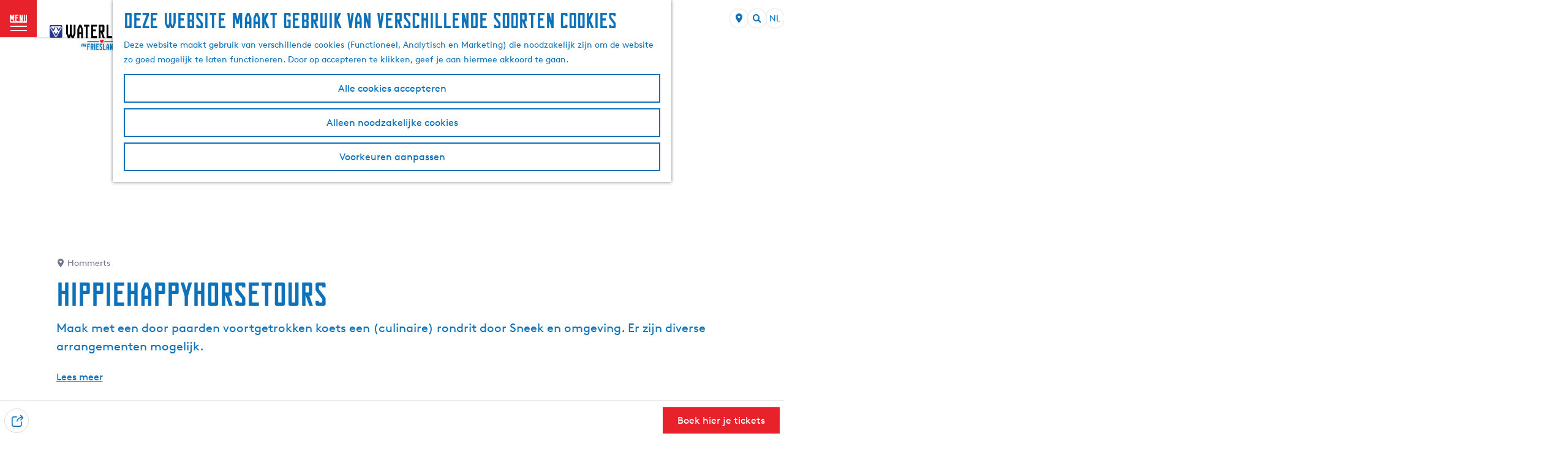

--- FILE ---
content_type: text/html; charset=UTF-8
request_url: https://www.waterlandvanfriesland.nl/nl/locaties/2008507165/hippiehappyhorsetours
body_size: 18531
content:
<!DOCTYPE html>




        
<html lang="nl">
<head>
    <meta charset="utf-8">
    <meta http-equiv="X-UA-Compatible" content="IE=edge">
    <meta name="viewport" content="width=device-width, initial-scale=1.0">
    <meta name="msvalidate.01" content="0165B6DFBFDC76DB95E5AD1E4C980388"/>
    <meta name="theme-color" content="#0D72B9">
<meta name="msapplication-TileColor" content="#0D72B9"/>


    <title>
        HippieHappyHorseTours | VVV Friesland Zuidwest
    </title>

                                                        <script>
      window.dataLayer = window.dataLayer || [];
      function gtag(){dataLayer.push(arguments);}

      gtag('consent', 'default', {
        'ad_personalization': 'denied',
        'ad_storage': 'denied',
        'ad_user_data': 'denied',
        'analytics_storage': 'granted',
        'functionality_storage': 'granted',
        'personalization_storage': 'denied',
        'security_storage': 'granted',
        'wait_for_update': 500
      });
      gtag('set', 'ads_data_redaction', true);
    </script>
                        <!-- Google Tag Manager -->
            <script>(function(w,d,s,l,i){w[l]=w[l]||[];w[l].push(
                    {'gtm.start': new Date().getTime(),event:'gtm.js'}
                );var f=d.getElementsByTagName(s)[0],
                    j=d.createElement(s),dl=l!='dataLayer'?'&l='+l:'';j.async=true;j.src=
                    'https://www.googletagmanager.com/gtm.js?id='+i+dl;f.parentNode.insertBefore(j,f);
                })(window,document,'script','dataLayer','GTM-WS9HVND');
            </script>
            <!-- End Google Tag Manager -->
                                
    
    
                            <link rel="alternate" href="https://www.waterlandvanfriesland.nl/nl/locaties/2008507165/hippiehappyhorsetours" hreflang="nl"/>
        
            

    <link rel="canonical" href="https://www.waterlandvanfriesland.nl/nl/locaties/2008507165/hippiehappyhorsetours" />



            <meta name="description" content="Maak met een door paarden voortgetrokken koets een (culinaire) rondrit door Sneek en omgeving. Er zijn diverse arrangementen mogelijk.">
        
                                <meta property="og:title" content="HippieHappyHorseTours" />
                                <meta property="og:description" content="Maak met een door paarden voortgetrokken koets een (culinaire) rondrit door Sneek en omgeving. Er zijn diverse arrangementen mogelijk." />
                                <meta property="og:url" content="https://www.waterlandvanfriesland.nl/nl/locaties/2008507165/hippiehappyhorsetours" />
                                <meta property="og:type" content="website" />
                                                <meta property="og:image" content="https://assets.plaece.nl/thumb/3yP9ENcl3_d3rNwrVlOqN4ALfqZnX8D8Zz3I_Fl1nMk/resizing_type:fit/width:650/height:366/gravity:sm/aHR0cHM6Ly9hc3NldHMucGxhZWNlLm5sL29kcC1mcmllc2xhbmQvaW1hZ2UvaW1nLTIwMjIwNTA4LXdhMDAwOV8zMzc5MDY4ODUuanBn.jpg" />
                                                            <meta property="og:image" content="https://assets.plaece.nl/thumb/89i6-8CUdsPUAk5YOon2yKIqgFAiVM-DwasRw_m1uwk/resizing_type:fit/width:650/height:366/gravity:sm/aHR0cHM6Ly9hc3NldHMucGxhZWNlLm5sL29kcC1mcmllc2xhbmQvaW1hZ2UvaW1nLTIwMjIwMzA5LXdhMDAwNl83NTM2MTcwODkuanBn.jpg" />
                        

                                <meta name="twitter:card" content="summary" />
                                <meta name="twitter:title" content="HippieHappyHorseTours" />
                                <meta name="twitter:description" content="Maak met een door paarden voortgetrokken koets een (culinaire) rondrit door Sneek en omgeving. Er zijn diverse arrangementen mogelijk." />
            






    
        <link rel="shortcut icon" href="/build/assets/favicon.39d965eb77334b501e55.ico" type="image/x-icon">
<link rel="apple-touch-icon" href="/build/assets/apple-touch-icon.png">
<link rel="apple-touch-icon-precomposed" sizes="57x57" href="/build/assets/apple-touch-icon-57x57.674106f1c6e0b67b1ef9.png"/>
<link rel="apple-touch-icon-precomposed" sizes="114x114" href="/build/assets/apple-touch-icon-114x114.02cdea38f1018fbdb9f8.png"/>
<link rel="apple-touch-icon-precomposed" sizes="72x72" href="/build/assets/apple-touch-icon-72x72.4036c7b4891d07a6fa5a.png"/>
<link rel="apple-touch-icon-precomposed" sizes="144x144" href="/build/assets/apple-touch-icon-144x144.1396e927797c3c06706a.png"/>
<link rel="apple-touch-icon-precomposed" sizes="60x60" href="/build/assets/apple-touch-icon-60x60.5957c2ab59af00f58fff.png"/>
<link rel="apple-touch-icon-precomposed" sizes="120x120" href="/build/assets/apple-touch-icon-120x120.a812723617d2e6936d2d.png"/>
<link rel="apple-touch-icon-precomposed" sizes="76x76" href="/build/assets/apple-touch-icon-76x76.54338c7bb40eaaac3699.png"/>
<link rel="apple-touch-icon-precomposed" sizes="152x152" href="/build/assets/apple-touch-icon-152x152.97529dea28fe817e2299.png"/>
<link rel="icon" type="image/png" href="/build/assets/favicon-196x196.2443adb03ff8e41c5060.png" sizes="196x196"/>
<link rel="icon" type="image/png" href="/build/assets/favicon-96x96.d63c9a643bc03b2dc38c.png" sizes="96x96"/>
<link rel="icon" type="image/png" href="/build/assets/favicon-32x32.d5064a189d931d68247b.png" sizes="32x32"/>
<link rel="icon" type="image/png" href="/build/assets/favicon-16x16.7ad81958713734aa2cd2.png" sizes="16x16"/>
<link rel="icon" type="image/png" href="/build/assets/favicon-128.a71d8562e0f8a4efe8d1.png" sizes="128x128"/>
<meta name="application-name" content="Digitaal Platform Friesland"/>
<meta name="msapplication-TileColor" content="#0D72B9"/>
<meta name="msapplication-TileImage" content="/build/assets/mstile-144x144.1396e927797c3c06706a.png"/>
<meta name="msapplication-square70x70logo" content="/build/assets/mstile-70x70.a71d8562e0f8a4efe8d1.png"/>
<meta name="msapplication-square150x150logo" content="/build/assets/mstile-150x150.d4de5ab7a4f8775fca3b.png"/>
<meta name="msapplication-wide310x150logo" content="/build/assets/mstile-310x150.d7d32370e3faf1de9e69.png"/>
<meta name="msapplication-square310x310logo" content="/build/assets/mstile-310x310.de4277cb61d534e16f25.png"/>


        <link rel="stylesheet" href="/build/main.8aaba40627392f9d174b.css">
<link rel="stylesheet" href="/build/main-print.f913b7209d0455a344fb.css" media="print">


        <script>
    var odpClientApi = 'https\u003A\/\/www.waterlandvanfriesland.nl\/_client\/nl\/odp\/api';
    var clientFavorites = 'https\u003A\/\/www.waterlandvanfriesland.nl\/_client\/favorite';

</script>

<script src="/build/runtime.83c50438950ddf3f99a9.bundle.js" defer></script>
<script src="/build/main.f39e515699ba65d50600.bundle.js" defer></script>


        
    <script src="https://cdnjs.cloudflare.com/ajax/libs/jquery/2.2.4/jquery.min.js" integrity="sha512-DUC8yqWf7ez3JD1jszxCWSVB0DMP78eOyBpMa5aJki1bIRARykviOuImIczkxlj1KhVSyS16w2FSQetkD4UU2w==" crossorigin="anonymous" referrerpolicy="no-referrer"></script>
</head>
<body class="locale-nl  is-odp-detail is-odp-location-detail         is-waterschap-van-friesland body--theme-default
        "
        data-ga-value=2008507165                                                     data-has-no-pageparts="true"
                    data-instant-intensity="viewport"
         data-cookie-bundle-enabled="true">

                                                                        <!-- Google Tag Manager (noscript) -->
            <noscript>
                <iframe src="https://www.googletagmanager.com/ns.html?id=GTM-WS9HVND"
                    height="0" width="0" style="display:none;visibility:hidden"></iframe>
            </noscript>
            <!-- End Google Tag Manager (noscript) -->
                        
    
    
                
    <header class="main-header header-light">
        <a href="#main" class="header__skiplink">Ga naar inhoud</a>

        <div class="header__menuwrapper">
            <button data-ga-category="click" data-ga-action="menu" data-ga-label="#" id="mainmenu-toggle"
                    class="header__menu">
                <span class="menutxt">
                    <span class="menutxt__open">menu</span>
                    <span class="menutxt__close">sluit</span>
                </span>
                <span class="menuicon" aria-hidden="true"></span>
            </button>
            <div class="header__logo">
                                <a href="/nl" class="main-header__logo">
                        <picture class="img__wrapper main-header__logo__img-wrapper">
                <source type="image/webp" srcset="/build/assets/general/waterland-logo-vvv-mobile.ee37cdd5d7b27a892ecf.svg" media="(max-width: 767px)" />
                <img src="/build/assets/general/waterland-logo-vvv.027ca46d76d21e2b8f61.svg" alt="WaterlandVanFriesland.nl Logo" class="img__main main-header__logo__img" />
            </picture>
            <span class="sr-only">Ga naar de homepage</span>
        </a>
    
            </div>
        </div>

        <div class="header__content-wrapper">
            <div class="header__content-wrapper-inner">
                    <nav id="main-nav" class="main-header__nav main-nav" aria-label="Primair">
        <ul class="menu">
                                                                                            <li class="main-nav__parent-wrapper main-nav__parent-wrapper--has-children" data-a11y="close">
                                                        <a href="/nl/inspiratie" class="main-nav__link main-nav__link-parent main-nav__link--has-children      main-nav-parent-link__theme--default"
                aria-haspopup="true" aria-expanded="false"
                aria-controls="menu__children-34"                
                >
                            <span class="main-nav__link-title button-content--reset">Inspiratie</span>
                                                                                                                                    </a>
                                                            <ul id="menu__children-34" class="menu__children">

                        <li class="main-nav__child__back-button__wrapper">
                <button class="btn--reset main-nav__child__back-button">
                    <span class="icon-font icon-fill-chevron-left" aria-hidden="true"></span>
                    Terug
                </button>
            </li>

                        <li class="main-nav__parent-wrapper-mobile">
                <a href="/nl/inspiratie" class="main-nav__parent-title">
                    <span class="main-nav__link-title button-content--reset">Inspiratie</span>
                </a>
            </li>

                                            <li class="main-nav__child-wrapper main-nav-child__theme--default">
                <a href="/nl/inspiratie/tips-voor-kids" class="main-nav__link main-nav__link-child       main-nav-child-link__theme--default"
                                
                >
                            <span class="main-nav__link-title button-content--reset">Tips voor kids</span>
                                                                                                                                    </a>
                                </li>
                                                <li class="main-nav__child-wrapper main-nav-child__theme--default">
                <a href="/nl/museum-friesland" class="main-nav__link main-nav__link-child       main-nav-child-link__theme--default"
                                
                >
                            <span class="main-nav__link-title button-content--reset">Bezoek een museum</span>
                                                                                                                                    </a>
                                </li>
                                                <li class="main-nav__child-wrapper main-nav-child__theme--default">
                <a href="/nl/stromen" class="main-nav__link main-nav__link-child       main-nav-child-link__theme--default"
                                
                >
                            <span class="main-nav__link-title button-content--reset">Reis langs waterwerken</span>
                                                                                                                                    </a>
                                </li>
                                                <li class="main-nav__child-wrapper main-nav-child__theme--default">
                <a href="/nl/ruimte" class="main-nav__link main-nav__link-child       main-nav-child-link__theme--default"
                                
                >
                            <span class="main-nav__link-title button-content--reset">Ontdek rust en ruimte</span>
                                                                                                                                    </a>
                                </li>
                                                <li class="main-nav__child-wrapper main-nav-child__theme--default">
                <a href="/nl/stedentrip-elfsteden" class="main-nav__link main-nav__link-child       main-nav-child-link__theme--default"
                                
                >
                            <span class="main-nav__link-title button-content--reset">Ga op stedentrip</span>
                                                                                                                                    </a>
                                </li>
                        </ul>
                    </li>
                                    <li class="main-nav__parent-wrapper main-nav__parent-wrapper--has-children" data-a11y="close">
                                                        <a href="/nl/waterland-van-friesland" class="main-nav__link main-nav__link-parent main-nav__link--has-children      main-nav-parent-link__theme--default"
                aria-haspopup="true" aria-expanded="false"
                aria-controls="menu__children-200"                
                >
                            <span class="main-nav__link-title button-content--reset">Ontdek de regio</span>
                                                                                                                                    </a>
                                                            <ul id="menu__children-200" class="menu__children">

                        <li class="main-nav__child__back-button__wrapper">
                <button class="btn--reset main-nav__child__back-button">
                    <span class="icon-font icon-fill-chevron-left" aria-hidden="true"></span>
                    Terug
                </button>
            </li>

                        <li class="main-nav__parent-wrapper-mobile">
                <a href="/nl/waterland-van-friesland" class="main-nav__parent-title">
                    <span class="main-nav__link-title button-content--reset">Ontdek de regio</span>
                </a>
            </li>

                                            <li class="main-nav__child-wrapper main-nav-child__theme--default">
                <a href="/nl/stedentrip-elfsteden" class="main-nav__link main-nav__link-child       main-nav-child-link__theme--default"
                                
                >
                            <span class="main-nav__link-title button-content--reset">Ontdek de Elfsteden</span>
                                                                                                                                    </a>
                                </li>
                                                <li class="main-nav__child-wrapper main-nav-child__theme--default">
                <a href="/nl/dorpen" class="main-nav__link main-nav__link-child       main-nav-child-link__theme--default"
                                
                >
                            <span class="main-nav__link-title button-content--reset">Onze dorpen</span>
                                                                                                                                    </a>
                                </li>
                                                <li class="main-nav__child-wrapper main-nav-child__theme--default">
                <a href="/nl/nationaal-landschap" class="main-nav__link main-nav__link-child       main-nav-child-link__theme--default"
                                
                >
                            <span class="main-nav__link-title button-content--reset">Nationaal Landschap</span>
                                                                                                                                    </a>
                                </li>
                                                <li class="main-nav__child-wrapper main-nav-child__theme--default">
                <a href="/nl/gaasterland" class="main-nav__link main-nav__link-child       main-nav-child-link__theme--default"
                                
                >
                            <span class="main-nav__link-title button-content--reset">Gaasterland</span>
                                                                                                                                    </a>
                                </li>
                                                <li class="main-nav__child-wrapper main-nav-child__theme--default">
                <a href="/nl/waterland-van-friesland" class="main-nav__link main-nav__link-child       main-nav-child-link__theme--default"
                                
                >
                            <span class="main-nav__link-title button-content--reset">Over Waterland van Friesland</span>
                                                                                                                                    </a>
                                </li>
                        </ul>
                    </li>
                                    <li class="main-nav__parent-wrapper main-nav__parent-wrapper--has-children" data-a11y="close">
                                                        <a href="/nl/plan-je-bezoek" class="main-nav__link main-nav__link-parent main-nav__link--has-children      main-nav-parent-link__theme--default"
                aria-haspopup="true" aria-expanded="false"
                aria-controls="menu__children-53"                
                >
                            <span class="main-nav__link-title button-content--reset">Doen en beleven</span>
                                                                                                                                    </a>
                                                            <ul id="menu__children-53" class="menu__children">

                        <li class="main-nav__child__back-button__wrapper">
                <button class="btn--reset main-nav__child__back-button">
                    <span class="icon-font icon-fill-chevron-left" aria-hidden="true"></span>
                    Terug
                </button>
            </li>

                        <li class="main-nav__parent-wrapper-mobile">
                <a href="/nl/plan-je-bezoek" class="main-nav__parent-title">
                    <span class="main-nav__link-title button-content--reset">Doen en beleven</span>
                </a>
            </li>

                                            <li class="main-nav__child-wrapper main-nav-child__theme--default">
                <a href="/nl/uitagenda" class="main-nav__link main-nav__link-child       main-nav-child-link__theme--default"
                                
                >
                            <span class="main-nav__link-title button-content--reset">Uitagenda</span>
                                                                                                                                    </a>
                                </li>
                                                <li class="main-nav__child-wrapper main-nav-child__theme--default">
                <a href="/nl/activiteiten" class="main-nav__link main-nav__link-child       main-nav-child-link__theme--default"
                                
                >
                            <span class="main-nav__link-title button-content--reset">Activiteiten en excursies</span>
                                                                                                                                    </a>
                                </li>
                                                <li class="main-nav__child-wrapper main-nav-child__theme--default">
                <a href="/nl/routes/fietsroutes-friesland" class="main-nav__link main-nav__link-child       main-nav-child-link__theme--default"
                                
                >
                            <span class="main-nav__link-title button-content--reset">Fietsen</span>
                                                                                                                                    </a>
                                </li>
                                                <li class="main-nav__child-wrapper main-nav-child__theme--default">
                <a href="/nl/routes/wandelroutes-in-friesland" class="main-nav__link main-nav__link-child       main-nav-child-link__theme--default"
                                
                >
                            <span class="main-nav__link-title button-content--reset">Wandelen</span>
                                                                                                                                    </a>
                                </li>
                                                <li class="main-nav__child-wrapper main-nav-child__theme--default">
                <a href="/nl/plan-je-bezoek/watersport" class="main-nav__link main-nav__link-child       main-nav-child-link__theme--default"
                                
                >
                            <span class="main-nav__link-title button-content--reset">Watersport</span>
                                                                                                                                    </a>
                                </li>
                        </ul>
                    </li>
                                    <li class="main-nav__parent-wrapper main-nav__parent-wrapper--has-children" data-a11y="close">
                                                        <a href="/nl/overnachten-friesland" class="main-nav__link main-nav__link-parent main-nav__link--has-children      main-nav-parent-link__theme--default"
                aria-haspopup="true" aria-expanded="false"
                aria-controls="menu__children-55"                
                >
                            <span class="main-nav__link-title button-content--reset">Overnachten</span>
                                                                                                                                    </a>
                                                            <ul id="menu__children-55" class="menu__children">

                        <li class="main-nav__child__back-button__wrapper">
                <button class="btn--reset main-nav__child__back-button">
                    <span class="icon-font icon-fill-chevron-left" aria-hidden="true"></span>
                    Terug
                </button>
            </li>

                        <li class="main-nav__parent-wrapper-mobile">
                <a href="/nl/overnachten-friesland" class="main-nav__parent-title">
                    <span class="main-nav__link-title button-content--reset">Overnachten</span>
                </a>
            </li>

                                            <li class="main-nav__child-wrapper main-nav-child__theme--default">
                <a href="https://zoekenboek.waterlandvanfriesland.nl/nl/lastminute" class="main-nav__link main-nav__link-child       main-nav-child-link__theme--default"
                                
                >
                            <span class="main-nav__link-title button-content--reset">Bekijk nu alle lastminutes</span>
                                                                                                                                    </a>
                                </li>
                                                <li class="main-nav__child-wrapper main-nav-child__theme--default">
                <a href="/nl/overnachten-friesland/vakantiehuis-in-zuidwest-friesland" class="main-nav__link main-nav__link-child       main-nav-child-link__theme--default"
                                
                >
                            <span class="main-nav__link-title button-content--reset">Boek een vakantiehuis</span>
                                                                                                                                    </a>
                                </li>
                                                <li class="main-nav__child-wrapper main-nav-child__theme--default">
                <a href="/nl/overnachten-friesland/appartementen-in-zuidwest-friesland" class="main-nav__link main-nav__link-child       main-nav-child-link__theme--default"
                                
                >
                            <span class="main-nav__link-title button-content--reset">Boek een appartement</span>
                                                                                                                                    </a>
                                </li>
                                                <li class="main-nav__child-wrapper main-nav-child__theme--default">
                <a href="/nl/overnachten-friesland/camping-in-zuidwest-friesland" class="main-nav__link main-nav__link-child       main-nav-child-link__theme--default"
                                
                >
                            <span class="main-nav__link-title button-content--reset">Boek een camping</span>
                                                                                                                                    </a>
                                </li>
                                                <li class="main-nav__child-wrapper main-nav-child__theme--default">
                <a href="/nl/overnachten-friesland" class="main-nav__link main-nav__link-child       main-nav-child-link__theme--default"
                                
                >
                            <span class="main-nav__link-title button-content--reset">Alle accommodaties</span>
                                                                                                                                    </a>
                                </li>
                        </ul>
                    </li>
                                                </ul>
    </nav>
    <div class="main-nav__overlay"></div>
                    <div class="menu_highlight">
                
                            <h3 class="highlight_subtitle">Beleef de winter in Zuidwest Friesland</h3>
        
                            <p class="highlight_content">Kom doorvaren, winterkamperen of opwarmen. Genoeg te doen, ook in de winter!</p>
        
                
                    <a href="/nl/inspiratie/winter-in-friesland" class="highlight_btn">Lees meer</a>
            </div>

                            <style>
        .menu_highlight { background: #0072bc }                .highlight_title {
            color: #ffffff;
            opacity: 0.6;
        }
        .highlight_subtitle,
        .highlight_content {
            color: #ffffff;
        }
                .highlight_btn { background: #ed1c24; }        .highlight_btn { color: #ffffff; }                    </style>

            </div>
        </div>

        <div class="headerdots__wrapper">
                        
                                        <div class="header__topmenu">
                                            <a class="headerdots__link" href="https://www.waterlandvanfriesland.nl/nl/waterland-van-friesland" >Over ons</a>
                                            <a class="headerdots__link" href="https://shopfriesland.nl/"  target="_blank" >Webshop</a>
                                            <a class="headerdots__link" href="https://www.waterlandvanfriesland.nl/nl/friese-taal" >Snelcursus Frysk</a>
                                    </div>
            
                                <button class="headerdots__travelbase">
            Zoek &amp; boek
        </button>
    
                    <ul class="handles">
                                                                            <li class="handles__item handles__item--map">
                    <a href="/nl/op-de-kaart-v1" class="handles__link " >
                        <span class="handles__icon icon-font icon-fill-marker2" aria-hidden="true"></span>
                        <span class="handles__name">MAP</span>
                    </a>
                </li>
                    
                                                    
                                    <form method="get" action="/nl/search" class="main-header__search">
                        <input type="search" name="query" aria-label="Zoeken"
                    placeholder="" class="main-header__search-input"
                    value="">
            <button type="submit" class="main-header__search-btn">
                <span class="main-header__search-icon icon-font icon-fill-magnifyglass" aria-hidden="true"></span>
                <span class="sr-only">Zoeken</span>
            </button>
        </form>
    
                </ul>

                                    <nav class="language-nav" data-a11y="close" aria-labelledby="language-nav-switcher" translate="no">
                            <span id="language-nav-switcher" class="sr-only">
                    Selecteer taal
                    <span class="sr-only" aria-current="true">Huidige taal: Nederlands</span>
                </span>
                                        <button class="language-nav__item language-nav__item--nl language-nav__active-lang"
                        aria-expanded="false" aria-controls="language-nav__items" aria-haspopup="true"
                        aria-labelledby="language-nav-switcher">
                    <span class="language-nav__text" aria-hidden="true">nl</span>
                </button>
                <span class="language-nav__item language-nav__item--nl language-nav__active-lang" aria-labelledby="language-nav-switcher">
                    <span class="language-nav__text" aria-hidden="true">nl</span>
                </span>
                                        <div id="language-nav__items" class="language-nav__items">
                                                                         <a href="/de/locations"
           class="language-nav__item language-nav__item--de language-nav__link"
           lang="de" hreflang="de">

                                                    <span class="language-nav__text" aria-hidden="true">de</span>
                                    
                                                    <span class="sr-only">Gehen Sie zur deutschen Seite</span>
                                    
        </a>
                                                                             <a href="/en/locations"
           class="language-nav__item language-nav__item--en language-nav__link"
           lang="en" hreflang="en">

                                                    <span class="language-nav__text" aria-hidden="true">en</span>
                                    
                                                    <span class="sr-only">Go to the English page</span>
                                    
        </a>
                                        </div>
                    </nav>
                
        </div>
    </header>

    
        <main id="main">

                
            

            <div class="odp-detail-container odp-detail-container--stretch-full odp-detail-container--stretch-full--location">
        <script type="application/ld+json">{
    "@context": "http://schema.org",
    "name": "HippieHappyHorseTours",
    "description": "Maak met een door paarden voortgetrokken koets een (culinaire) rondrit door Sneek en omgeving. Er zijn diverse arrangementen mogelijk.",
    "image": "https://assets.plaece.nl/odp-friesland/image/img-20220508-wa0009_337906885.jpg",
    "@type": "Place",
    "address": {
        "@type": "PostalAddress",
        "addressCountry": "NL",
        "postalCode": "8622 DE",
        "streetAddress": "Jeltewei 27",
        "addressLocality": "Hommerts"
    },
    "geo": {
        "latitude": 52.977512,
        "longitude": 5.650258,
        "@type": "GeoCoordinates"
    },
    "telephone": "+31 0623098423"
}</script>
                        <script>
          window.dataLayer = window.dataLayer || [];
          window.dataLayer.push({"categories":["overige-buitensport","rondleiding"],"city":"Hommerts"});
        </script>
    

        
                                            <div class="item-details general-content ">
                    <div class="item-details__header item-details__location-header">
                            <div class="splide__carousel item-carousel">
                            <span class="anchor" id="item-details__carousel"></span>
                        <div class="splide splide__main item-carousel__container"
                                data-splide='{
    "type":"slide",
    "arrows":true,
    "pagination":true,
    "keyboard":"focused",
    "slideFocus":false,
    "flickPower":50,
    "video": {
    "autoplay": "1",
    "mute": "1",
    "playerOptions": {
    "vimeo": {
    "controls": "1"
    },
    "youtube": {
    "controls": "1"
    }
    }
    },
    "classes": {
    "pagination": "splide__pagination item-carousel__pagination",
    "page": "splide__pagination__page item-carousel__pagination-page"
    },
    "drag":true
        ,"i18n": {
        "prev": "Vorige slide"
        ,"next": "Volgende slide"
        ,"first": "Ga naar eerste slide"
        ,"last": "Ga naar laatste slide"
        ,"slideX": "Ga naar slide %s"
        ,"pageX": "Ga naar pagina %s"
        ,"play": "Start automatisch afspelen"
        ,"pause": "Pauzeer automatisch afspelen"
        ,"carousel": "carousel"
        ,"select": "Selecteer slide om te tonen"
        ,"slide": "slide"
        ,"slideLabel": "%s van %s"
        ,"playVideo": "Video afspelen"
    }
    
    }' >
                                                                                            <div class="splide__arrows item-carousel__arrows ">
            <button type="button" class="splide__arrow splide__arrow--prev item-carousel__arrow item-carousel__arrow--prev icon-font icon-fill-chevron-left" data-ga-category="click" data-ga-label="navigation" data-ga-action="prev"></button>
                        <button type="button" class="splide__arrow splide__arrow--next item-carousel__arrow item-carousel__arrow--next icon-font icon-fill-chevron-right" data-ga-category="click" data-ga-label="navigation" data-ga-action="next"></button>
        </div>
    
                                                                            <div class="splide__track item-carousel__track">
                        <ul class="splide__list item-carousel__list">
                                                                                                                                                                                                                                                                                                        <li class="splide__slide item-carousel__item-container file-image">
                                                                                                                                                                                <picture class="img__wrapper img--theme-default item-carousel__item"
                    >
                                                                                                                                                                        <source type="image/webp"
                                        srcset="https://assets.plaece.nl/thumb/7kBmqWhDPIto91eLF_mPIpa5yM_kaR5tgzHUnr9CzBU/resizing_type:fit/width:960/height:0/gravity:sm/enlarge:0/aHR0cHM6Ly9hc3NldHMucGxhZWNlLm5sL29kcC1mcmllc2xhbmQvaW1hZ2UvaW1nLTIwMjIwNTA4LXdhMDAwOV8zMzc5MDY4ODUuanBn.webp" media="(max-width: 500px)">
                                                                            <source srcset="https://assets.plaece.nl/thumb/BhUgNhiC-4U9tJDDWQBH34mM8BVNDMo3pnQuGwBUIcI/resizing_type:fit/width:960/height:0/gravity:sm/enlarge:0/aHR0cHM6Ly9hc3NldHMucGxhZWNlLm5sL29kcC1mcmllc2xhbmQvaW1hZ2UvaW1nLTIwMjIwNTA4LXdhMDAwOV8zMzc5MDY4ODUuanBn.jpg" media="(max-width: 500px)">
                                                                                                                                                        <source type="image/webp"
                                        srcset="https://assets.plaece.nl/thumb/-ssfV6wGAXjNWG8qEdfWkSSTAZS-eZqKshB-ZEyuNoM/resizing_type:fit/width:1280/height:0/gravity:sm/enlarge:0/aHR0cHM6Ly9hc3NldHMucGxhZWNlLm5sL29kcC1mcmllc2xhbmQvaW1hZ2UvaW1nLTIwMjIwNTA4LXdhMDAwOV8zMzc5MDY4ODUuanBn.webp" media="(max-width: 1079px)">
                                                                            <source srcset="https://assets.plaece.nl/thumb/_qQ1KbztPjdYykU4u89SSB-IgUK7UDCiu1QQKyK6lic/resizing_type:fit/width:1280/height:0/gravity:sm/enlarge:0/aHR0cHM6Ly9hc3NldHMucGxhZWNlLm5sL29kcC1mcmllc2xhbmQvaW1hZ2UvaW1nLTIwMjIwNTA4LXdhMDAwOV8zMzc5MDY4ODUuanBn.jpg" media="(max-width: 1079px)">
                                                                                                                                                        <source type="image/webp"
                                        srcset="https://assets.plaece.nl/thumb/1Pw6KoP3s1odJWRUY2VN5ssIFbvva5oEX56MCN-tdjE/resizing_type:fit/width:1580/height:0/gravity:sm/enlarge:0/aHR0cHM6Ly9hc3NldHMucGxhZWNlLm5sL29kcC1mcmllc2xhbmQvaW1hZ2UvaW1nLTIwMjIwNTA4LXdhMDAwOV8zMzc5MDY4ODUuanBn.webp">
                                                                            <source srcset="https://assets.plaece.nl/thumb/-RVSHlmwzjpqVX9gkeCdQZnlEgmwr-1mxupqtHVRUxo/resizing_type:fit/width:1580/height:0/gravity:sm/enlarge:0/aHR0cHM6Ly9hc3NldHMucGxhZWNlLm5sL29kcC1mcmllc2xhbmQvaW1hZ2UvaW1nLTIwMjIwNTA4LXdhMDAwOV8zMzc5MDY4ODUuanBn.jpg">
                                                    <img src="https://assets.plaece.nl/thumb/BhUgNhiC-4U9tJDDWQBH34mM8BVNDMo3pnQuGwBUIcI/resizing_type:fit/width:960/height:0/gravity:sm/enlarge:0/aHR0cHM6Ly9hc3NldHMucGxhZWNlLm5sL29kcC1mcmllc2xhbmQvaW1hZ2UvaW1nLTIwMjIwNTA4LXdhMDAwOV8zMzc5MDY4ODUuanBn.jpg"
                        class="img__main "
                        alt="" 
                        >
            </picture>
                                            </li>
                                                                                                                                                                                                                                                                                                                                                                                                                    <li class="splide__slide item-carousel__item-container file-image">
                                                                                                                                                                                <picture class="img__wrapper img--theme-default item-carousel__item"
                    >
                                                                                                                                                                        <source type="image/webp"
                                        srcset="https://assets.plaece.nl/thumb/k3DssEYwE4XkNonkjbh0UZFVlxjoi2BBghxldFTlKz0/resizing_type:fit/width:960/height:0/gravity:sm/enlarge:0/aHR0cHM6Ly9hc3NldHMucGxhZWNlLm5sL29kcC1mcmllc2xhbmQvaW1hZ2UvaW1nLTIwMjIwMzA5LXdhMDAwNl83NTM2MTcwODkuanBn.webp" media="(max-width: 500px)">
                                                                            <source srcset="https://assets.plaece.nl/thumb/Vqbxf-OslRgHOQ1nI3L40NmsWZGRZlm_CtzymNcoVS8/resizing_type:fit/width:960/height:0/gravity:sm/enlarge:0/aHR0cHM6Ly9hc3NldHMucGxhZWNlLm5sL29kcC1mcmllc2xhbmQvaW1hZ2UvaW1nLTIwMjIwMzA5LXdhMDAwNl83NTM2MTcwODkuanBn.jpg" media="(max-width: 500px)">
                                                                                                                                                        <source type="image/webp"
                                        srcset="https://assets.plaece.nl/thumb/MAk0TXZptYM5PYe3I2uM-luyZ5gCriFv_KYW5ngZ8mU/resizing_type:fit/width:1280/height:0/gravity:sm/enlarge:0/aHR0cHM6Ly9hc3NldHMucGxhZWNlLm5sL29kcC1mcmllc2xhbmQvaW1hZ2UvaW1nLTIwMjIwMzA5LXdhMDAwNl83NTM2MTcwODkuanBn.webp" media="(max-width: 1079px)">
                                                                            <source srcset="https://assets.plaece.nl/thumb/moSrEMt-6bmV4QeDDbncJdc42j-h-8qgeUG5zCvBfJc/resizing_type:fit/width:1280/height:0/gravity:sm/enlarge:0/aHR0cHM6Ly9hc3NldHMucGxhZWNlLm5sL29kcC1mcmllc2xhbmQvaW1hZ2UvaW1nLTIwMjIwMzA5LXdhMDAwNl83NTM2MTcwODkuanBn.jpg" media="(max-width: 1079px)">
                                                                                                                                                        <source type="image/webp"
                                        srcset="https://assets.plaece.nl/thumb/5komi1Jb0oaaeWVLWUnlwXcR0WmhHly9SmiZel-6opQ/resizing_type:fit/width:1580/height:0/gravity:sm/enlarge:0/aHR0cHM6Ly9hc3NldHMucGxhZWNlLm5sL29kcC1mcmllc2xhbmQvaW1hZ2UvaW1nLTIwMjIwMzA5LXdhMDAwNl83NTM2MTcwODkuanBn.webp">
                                                                            <source srcset="https://assets.plaece.nl/thumb/fwymmUaWpbca6XlDcWFqhLOy3e1fpsOy9O4qFJjmD4U/resizing_type:fit/width:1580/height:0/gravity:sm/enlarge:0/aHR0cHM6Ly9hc3NldHMucGxhZWNlLm5sL29kcC1mcmllc2xhbmQvaW1hZ2UvaW1nLTIwMjIwMzA5LXdhMDAwNl83NTM2MTcwODkuanBn.jpg">
                                                    <img src="https://assets.plaece.nl/thumb/Vqbxf-OslRgHOQ1nI3L40NmsWZGRZlm_CtzymNcoVS8/resizing_type:fit/width:960/height:0/gravity:sm/enlarge:0/aHR0cHM6Ly9hc3NldHMucGxhZWNlLm5sL29kcC1mcmllc2xhbmQvaW1hZ2UvaW1nLTIwMjIwMzA5LXdhMDAwNl83NTM2MTcwODkuanBn.jpg"
                        class="img__main "
                        alt="" loading="lazy"
                        >
            </picture>
                                            </li>
                                                                                                                                                                </ul>
                    </div>
                
    <style>
        .item-carousel__pagination {
            --pagination-label: ' van 2';
        }
    </style>
            </div>
        </div>
    
        <div class="item-details__header-intro container-medium container-padding">
                <h1 class="item__title">
        HippieHappyHorseTours

                
            </h1>

                            <p class="back_link-wrapper">
        <a class="btn btn-back" href="javascript:history.back();">
            <span class="btn-back__icon icon-font icon-fill-chevron-left" aria-hidden="true"></span>
            Terug
        </a>
    </p>

                                

                                
                                <p class="item-details__location">
        <span class="icon-font icon-fill-marker1" aria-hidden="true"></span>
                Hommerts
    </p>

                            <p class="item-details__intro-wrapper item-details__block">
            Maak met een door paarden voortgetrokken koets een (culinaire) rondrit door Sneek en omgeving. Er zijn diverse arrangementen mogelijk.
        </p>
        <button class="item-details__intro-btn button--reset button--link">Lees meer</button>

                    </div>
    </div>

                    <div class="item-details__item-details-body item-details__location-details-body container-medium container-padding">
        <div class="item-details__left">
                                                
        <div class="item-details__media-block-list-wrapper item-details__block">
                        <h2 class="item-details__heading item-details__heading-media-block">Neem alvast een kijkje</h2>
                                                <ul class="item-lightbox__item-container file-image tiles--media-detail"
                        data-count="2">
                                                                                                                                                                                                                                                                                        <li class="item-lightbox__item-link item-lightbox__item-link--image image-link button--reset">
                                                                                                                                                                                                                                                                                                                                                                                                                                                <picture class="img__wrapper img--theme-default button-content--reset item-lightbox__image"
                    >
                                                                                                                                                                        <source type="image/webp"
                                        srcset="https://assets.plaece.nl/thumb/nAvIBbfzXnq5qS-uWv29yslmUIdZTr0ZVkG8ERSSA6Y/resizing_type:fit/width:640/height:0/gravity:sm/enlarge:0/aHR0cHM6Ly9hc3NldHMucGxhZWNlLm5sL29kcC1mcmllc2xhbmQvaW1hZ2UvaW1nLTIwMjIwNTA4LXdhMDAwOV8zMzc5MDY4ODUuanBn.webp">
                                                                            <source srcset="https://assets.plaece.nl/thumb/o5sZRsqUQ6kEdo_TwBGPJwtbb0pJMCtDXtiobyMU_Q4/resizing_type:fit/width:640/height:0/gravity:sm/enlarge:0/aHR0cHM6Ly9hc3NldHMucGxhZWNlLm5sL29kcC1mcmllc2xhbmQvaW1hZ2UvaW1nLTIwMjIwNTA4LXdhMDAwOV8zMzc5MDY4ODUuanBn.jpg">
                                                    <img src="https://assets.plaece.nl/thumb/o5sZRsqUQ6kEdo_TwBGPJwtbb0pJMCtDXtiobyMU_Q4/resizing_type:fit/width:640/height:0/gravity:sm/enlarge:0/aHR0cHM6Ly9hc3NldHMucGxhZWNlLm5sL29kcC1mcmllc2xhbmQvaW1hZ2UvaW1nLTIwMjIwNTA4LXdhMDAwOV8zMzc5MDY4ODUuanBn.jpg"
                        class="img__main "
                        alt="" loading="lazy"
                        >
            </picture>
                                                                                                                                                                                                                                                                                                                                                </li>
                                                                                                                                                                                                                                                                                                                                                                            <li class="item-lightbox__item-link item-lightbox__item-link--image image-link button--reset">
                                                                                                                                                                                                                                                                                                                                                                                                                                                <picture class="img__wrapper img--theme-default button-content--reset item-lightbox__image"
                    >
                                                                                                                                                                        <source type="image/webp"
                                        srcset="https://assets.plaece.nl/thumb/I18Ua-tyQpqfbBMbTfuC7mEkGgr30XmwZbLU23yanWo/resizing_type:fit/width:640/height:0/gravity:sm/enlarge:0/aHR0cHM6Ly9hc3NldHMucGxhZWNlLm5sL29kcC1mcmllc2xhbmQvaW1hZ2UvaW1nLTIwMjIwMzA5LXdhMDAwNl83NTM2MTcwODkuanBn.webp">
                                                                            <source srcset="https://assets.plaece.nl/thumb/0z4_Q6K8SO1wcYw_3eVM-gypFy5KnUv_8NcPrk2P9-Y/resizing_type:fit/width:640/height:0/gravity:sm/enlarge:0/aHR0cHM6Ly9hc3NldHMucGxhZWNlLm5sL29kcC1mcmllc2xhbmQvaW1hZ2UvaW1nLTIwMjIwMzA5LXdhMDAwNl83NTM2MTcwODkuanBn.jpg">
                                                    <img src="https://assets.plaece.nl/thumb/0z4_Q6K8SO1wcYw_3eVM-gypFy5KnUv_8NcPrk2P9-Y/resizing_type:fit/width:640/height:0/gravity:sm/enlarge:0/aHR0cHM6Ly9hc3NldHMucGxhZWNlLm5sL29kcC1mcmllc2xhbmQvaW1hZ2UvaW1nLTIwMjIwMzA5LXdhMDAwNl83NTM2MTcwODkuanBn.jpg"
                        class="img__main "
                        alt="" loading="lazy"
                        >
            </picture>
                                                                                                                                                                                                                                                                            <button class="link-overlay button--reset"
                                                            data-modal-target="#impression__carousel__template"
                                                            data-modal-lightbox="#impression__carousel"
                                                            data-modal-lightbox-index="1"
                                                            aria-haspopup="dialog">
                                                                                                                                                                                                                                    <span class="sr-only">Open popup met vergrote afbeelding Rondrit met paarden en koets</span>
                                                    </button>
                                                                                                                                                                        </li>
                                                                                                                        </ul>
            

    
                                                <template id="impression__carousel__template">
                        <div id="impression__carousel"
                                class="splide__carousel item-lightbox-popup__carousel modal-lightbox__carousel">
                            <div class="splide splide__main item-lightbox-popup__main modal-lightbox__main"
                                                                                                        data-splide='{
                                    "type":"fade"
                                    ,"live":false
                                    ,"autoplay":"pause"
                                    ,"perPage": 1
                                    ,"arrows": true
                                    ,"pagination": true
                                    ,"flickPower":100
                                    ,"rewind":true
                                        ,"i18n": {
        "prev": "Vorige slide"
        ,"next": "Volgende slide"
        ,"first": "Ga naar eerste slide"
        ,"last": "Ga naar laatste slide"
        ,"slideX": "Ga naar slide %s"
        ,"pageX": "Ga naar pagina %s"
        ,"play": "Start automatisch afspelen"
        ,"pause": "Pauzeer automatisch afspelen"
        ,"carousel": "carousel"
        ,"select": "Selecteer slide om te tonen"
        ,"slide": "slide"
        ,"slideLabel": "%s van %s"
        ,"playVideo": "Video afspelen"
    }
    
                                    }'
                                     aria-label="Mediagalerij van HippieHappyHorseTours">
                                                                                                            <div class="splide__arrows modal-lightbox__arrows ">
            <button type="button" class="splide__arrow splide__arrow--prev modal-lightbox__arrow modal-lightbox__arrow--prev icon-font icon-fill-chevron-left" data-ga-category="click" data-ga-label="navigation" data-ga-action="prev"></button>
                        <button type="button" class="splide__arrow splide__arrow--next modal-lightbox__arrow modal-lightbox__arrow--next icon-font icon-fill-chevron-right" data-ga-category="click" data-ga-label="navigation" data-ga-action="next"></button>
        </div>
    
                                                                <div class="splide__track item-lightbox-popup__track modal-lightbox__track">
                                    <ul class="splide__list item-lightbox-popup__list modal-lightbox__list">
                                                                                                                                                                                                                                                                                                                                                <li class="splide__slide item-lightbox-popup__slide modal-lightbox__slide">
                                                                                                                                                                                                <picture class="img__wrapper img--theme-default item-lightbox-popup__picture modal-lightbox__picture"
                    >
                                                                                                                                                                        <source type="image/webp"
                                        srcset="https://assets.plaece.nl/thumb/7kBmqWhDPIto91eLF_mPIpa5yM_kaR5tgzHUnr9CzBU/resizing_type:fit/width:960/height:0/gravity:sm/enlarge:0/aHR0cHM6Ly9hc3NldHMucGxhZWNlLm5sL29kcC1mcmllc2xhbmQvaW1hZ2UvaW1nLTIwMjIwNTA4LXdhMDAwOV8zMzc5MDY4ODUuanBn.webp" media="(max-width: 500px)">
                                                                            <source srcset="https://assets.plaece.nl/thumb/BhUgNhiC-4U9tJDDWQBH34mM8BVNDMo3pnQuGwBUIcI/resizing_type:fit/width:960/height:0/gravity:sm/enlarge:0/aHR0cHM6Ly9hc3NldHMucGxhZWNlLm5sL29kcC1mcmllc2xhbmQvaW1hZ2UvaW1nLTIwMjIwNTA4LXdhMDAwOV8zMzc5MDY4ODUuanBn.jpg" media="(max-width: 500px)">
                                                                                                                                                        <source type="image/webp"
                                        srcset="https://assets.plaece.nl/thumb/-ssfV6wGAXjNWG8qEdfWkSSTAZS-eZqKshB-ZEyuNoM/resizing_type:fit/width:1280/height:0/gravity:sm/enlarge:0/aHR0cHM6Ly9hc3NldHMucGxhZWNlLm5sL29kcC1mcmllc2xhbmQvaW1hZ2UvaW1nLTIwMjIwNTA4LXdhMDAwOV8zMzc5MDY4ODUuanBn.webp" media="(max-width: 1079px)">
                                                                            <source srcset="https://assets.plaece.nl/thumb/_qQ1KbztPjdYykU4u89SSB-IgUK7UDCiu1QQKyK6lic/resizing_type:fit/width:1280/height:0/gravity:sm/enlarge:0/aHR0cHM6Ly9hc3NldHMucGxhZWNlLm5sL29kcC1mcmllc2xhbmQvaW1hZ2UvaW1nLTIwMjIwNTA4LXdhMDAwOV8zMzc5MDY4ODUuanBn.jpg" media="(max-width: 1079px)">
                                                                                                                                                        <source type="image/webp"
                                        srcset="https://assets.plaece.nl/thumb/1Pw6KoP3s1odJWRUY2VN5ssIFbvva5oEX56MCN-tdjE/resizing_type:fit/width:1580/height:0/gravity:sm/enlarge:0/aHR0cHM6Ly9hc3NldHMucGxhZWNlLm5sL29kcC1mcmllc2xhbmQvaW1hZ2UvaW1nLTIwMjIwNTA4LXdhMDAwOV8zMzc5MDY4ODUuanBn.webp" media="(max-width: 1650px)">
                                                                            <source srcset="https://assets.plaece.nl/thumb/-RVSHlmwzjpqVX9gkeCdQZnlEgmwr-1mxupqtHVRUxo/resizing_type:fit/width:1580/height:0/gravity:sm/enlarge:0/aHR0cHM6Ly9hc3NldHMucGxhZWNlLm5sL29kcC1mcmllc2xhbmQvaW1hZ2UvaW1nLTIwMjIwNTA4LXdhMDAwOV8zMzc5MDY4ODUuanBn.jpg" media="(max-width: 1650px)">
                                                                                                                                                        <source type="image/webp"
                                        srcset="https://assets.plaece.nl/thumb/l_0SeCxgN24Boxh5XUpHQYNUYE0zk3Xsrmp0ZFzYhdg/resizing_type:fit/width:1900/height:0/gravity:sm/enlarge:0/aHR0cHM6Ly9hc3NldHMucGxhZWNlLm5sL29kcC1mcmllc2xhbmQvaW1hZ2UvaW1nLTIwMjIwNTA4LXdhMDAwOV8zMzc5MDY4ODUuanBn.webp">
                                                                            <source srcset="https://assets.plaece.nl/thumb/eFidug0My3lm9LE-x1GcSisl47oBSe2-rbnOBXjtJ2c/resizing_type:fit/width:1900/height:0/gravity:sm/enlarge:0/aHR0cHM6Ly9hc3NldHMucGxhZWNlLm5sL29kcC1mcmllc2xhbmQvaW1hZ2UvaW1nLTIwMjIwNTA4LXdhMDAwOV8zMzc5MDY4ODUuanBn.jpg">
                                                    <img src="https://assets.plaece.nl/thumb/BhUgNhiC-4U9tJDDWQBH34mM8BVNDMo3pnQuGwBUIcI/resizing_type:fit/width:960/height:0/gravity:sm/enlarge:0/aHR0cHM6Ly9hc3NldHMucGxhZWNlLm5sL29kcC1mcmllc2xhbmQvaW1hZ2UvaW1nLTIwMjIwNTA4LXdhMDAwOV8zMzc5MDY4ODUuanBn.jpg"
                        class="img__main item-lightbox-popup__img modal-lightbox__img"
                        alt="" loading="lazy"
                        >
            </picture>
                                                    </li>
                                                
                                                                                                                                                                                                                                                                                                                                                                                                <li class="splide__slide item-lightbox-popup__slide modal-lightbox__slide">
                                                                                                                                                                                                <picture class="img__wrapper img--theme-default item-lightbox-popup__picture modal-lightbox__picture"
                    >
                                                                                                                                                                        <source type="image/webp"
                                        srcset="https://assets.plaece.nl/thumb/k3DssEYwE4XkNonkjbh0UZFVlxjoi2BBghxldFTlKz0/resizing_type:fit/width:960/height:0/gravity:sm/enlarge:0/aHR0cHM6Ly9hc3NldHMucGxhZWNlLm5sL29kcC1mcmllc2xhbmQvaW1hZ2UvaW1nLTIwMjIwMzA5LXdhMDAwNl83NTM2MTcwODkuanBn.webp" media="(max-width: 500px)">
                                                                            <source srcset="https://assets.plaece.nl/thumb/Vqbxf-OslRgHOQ1nI3L40NmsWZGRZlm_CtzymNcoVS8/resizing_type:fit/width:960/height:0/gravity:sm/enlarge:0/aHR0cHM6Ly9hc3NldHMucGxhZWNlLm5sL29kcC1mcmllc2xhbmQvaW1hZ2UvaW1nLTIwMjIwMzA5LXdhMDAwNl83NTM2MTcwODkuanBn.jpg" media="(max-width: 500px)">
                                                                                                                                                        <source type="image/webp"
                                        srcset="https://assets.plaece.nl/thumb/MAk0TXZptYM5PYe3I2uM-luyZ5gCriFv_KYW5ngZ8mU/resizing_type:fit/width:1280/height:0/gravity:sm/enlarge:0/aHR0cHM6Ly9hc3NldHMucGxhZWNlLm5sL29kcC1mcmllc2xhbmQvaW1hZ2UvaW1nLTIwMjIwMzA5LXdhMDAwNl83NTM2MTcwODkuanBn.webp" media="(max-width: 1079px)">
                                                                            <source srcset="https://assets.plaece.nl/thumb/moSrEMt-6bmV4QeDDbncJdc42j-h-8qgeUG5zCvBfJc/resizing_type:fit/width:1280/height:0/gravity:sm/enlarge:0/aHR0cHM6Ly9hc3NldHMucGxhZWNlLm5sL29kcC1mcmllc2xhbmQvaW1hZ2UvaW1nLTIwMjIwMzA5LXdhMDAwNl83NTM2MTcwODkuanBn.jpg" media="(max-width: 1079px)">
                                                                                                                                                        <source type="image/webp"
                                        srcset="https://assets.plaece.nl/thumb/5komi1Jb0oaaeWVLWUnlwXcR0WmhHly9SmiZel-6opQ/resizing_type:fit/width:1580/height:0/gravity:sm/enlarge:0/aHR0cHM6Ly9hc3NldHMucGxhZWNlLm5sL29kcC1mcmllc2xhbmQvaW1hZ2UvaW1nLTIwMjIwMzA5LXdhMDAwNl83NTM2MTcwODkuanBn.webp" media="(max-width: 1650px)">
                                                                            <source srcset="https://assets.plaece.nl/thumb/fwymmUaWpbca6XlDcWFqhLOy3e1fpsOy9O4qFJjmD4U/resizing_type:fit/width:1580/height:0/gravity:sm/enlarge:0/aHR0cHM6Ly9hc3NldHMucGxhZWNlLm5sL29kcC1mcmllc2xhbmQvaW1hZ2UvaW1nLTIwMjIwMzA5LXdhMDAwNl83NTM2MTcwODkuanBn.jpg" media="(max-width: 1650px)">
                                                                                                                                                        <source type="image/webp"
                                        srcset="https://assets.plaece.nl/thumb/dsR6boqpI1u6NVN2e-4mg0b22PFdxJGE_cIx9vuLM5s/resizing_type:fit/width:1900/height:0/gravity:sm/enlarge:0/aHR0cHM6Ly9hc3NldHMucGxhZWNlLm5sL29kcC1mcmllc2xhbmQvaW1hZ2UvaW1nLTIwMjIwMzA5LXdhMDAwNl83NTM2MTcwODkuanBn.webp">
                                                                            <source srcset="https://assets.plaece.nl/thumb/AxF9OmtH22GW9pofZ_aJqOFVKOn383EX19_SM6T0_ug/resizing_type:fit/width:1900/height:0/gravity:sm/enlarge:0/aHR0cHM6Ly9hc3NldHMucGxhZWNlLm5sL29kcC1mcmllc2xhbmQvaW1hZ2UvaW1nLTIwMjIwMzA5LXdhMDAwNl83NTM2MTcwODkuanBn.jpg">
                                                    <img src="https://assets.plaece.nl/thumb/Vqbxf-OslRgHOQ1nI3L40NmsWZGRZlm_CtzymNcoVS8/resizing_type:fit/width:960/height:0/gravity:sm/enlarge:0/aHR0cHM6Ly9hc3NldHMucGxhZWNlLm5sL29kcC1mcmllc2xhbmQvaW1hZ2UvaW1nLTIwMjIwMzA5LXdhMDAwNl83NTM2MTcwODkuanBn.jpg"
                        class="img__main item-lightbox-popup__img modal-lightbox__img"
                        alt="" loading="lazy"
                        >
            </picture>
                                                    </li>
                                                
                                                                                                                            </ul>
                                </div>
                            </div>
                        </div>
                    </template>
                            
        </div>
    
                                                <div  data-controller="live" data-live-name-value="RelatedItems" data-live-url-value="/nl/_components/RelatedItems" id="live-3802496381-0" data-live-props-value="{&quot;tabs&quot;:[{&quot;type&quot;:&quot;location&quot;,&quot;name&quot;:&quot;_top_with_location&quot;}],&quot;item&quot;:&quot;{\&quot;id\&quot;:166069,\&quot;locale\&quot;:\&quot;nl\&quot;,\&quot;tags\&quot;:[],\&quot;markers\&quot;:[\&quot;directboekbaar\&quot;],\&quot;categories\&quot;:[{\&quot;id\&quot;:10718},{\&quot;id\&quot;:11307}],\&quot;coordinate\&quot;:{\&quot;latitude\&quot;:52.977512,\&quot;longitude\&quot;:5.650258},\&quot;features\&quot;:{},\&quot;type\&quot;:\&quot;location\&quot;}&quot;,&quot;activeConfig&quot;:null,&quot;onlyDisplayTypes&quot;:{&quot;location&quot;:{&quot;location&quot;:[&quot;_top_with_location&quot;],&quot;event&quot;:[&quot;_top_same_location&quot;],&quot;deal&quot;:[&quot;_top_same_location&quot;]},&quot;event&quot;:{&quot;event&quot;:[&quot;_top_same_location&quot;,&quot;same_category&quot;]}},&quot;@attributes&quot;:{&quot;id&quot;:&quot;live-3802496381-0&quot;},&quot;@checksum&quot;:&quot;K8IH8aVUV\/543K55TNnGEUgHghMK6ej0NfqRHDiLhrU=&quot;}"
            data-action="live:appear->live#$render" loading="lazy"
    >
                                                </div>

                                                                    <button class="button--reset item-details__toggle" data-accordion aria-controls="item-details__longdescription"
            aria-expanded="false"
            id="item-details__longdescription-title">
                    <span class="item-details__toggletheme-icon icon-font icon-fill-info button-content--reset"
                    aria-hidden="true"></span>
            Meer informatie

                    <span class="item-details__toggle-icon icon-font icon-fill-chevron-right"
                    aria-hidden="true"></span>
             </button>
                <div id="item-details__longdescription"
                class="accordion__content item-details__long-description-wrapper item-details__toggle-content"
                 aria-hidden="false" aria-labelledby="item-details__longdescription-title">
            <p>Op zoek naar een uniek uitstapje? Maak met een koets, voortgetrokken door paarden, een rondrit door Sneek en omgeving. Er zijn diverse arrangementen mogelijk, zoals een culiniare tocht, een (avond)rondrit door Sneek of IJlst voor maximaal 4 personen. Uiteraard zijn er ook op maat gemaakte arrangementen bespreekbaaar. </p>
        </div>
    
                                                        
                            
                            
                            
                        
        
        
                                    </div>
                    <div class="item-details__right">
                <div class="item-details__sticky-content">
                                                            <div class="item-details__highlight-attributes item-details__block">
                            <dl class="highlight-attributes__wrapper">
                                                <div class="highlight-attributes__item highlight-attributes__item--distance-to-location item-details__highlight--distance-to-location highlight-attributes__item--has-icon icon-font icon-fill-gps"
            data-distance-to="52.977512, 5.650258" data-distance-long="km"
            data-distance-short="m">
                    <dt class="highlight-attributes__term">Afstand tot jouw locatie:</dt>
                            <dd class="highlight-attributes__details" data-distance-to="52.977512, 5.650258"
                    data-distance-long=" km" data-distance-short=" meter"></dd>
            </div>

                                    </dl>
                    </div>
    
                                                    <div class="odp-contact-information--container item-details__block">
                            <span class="anchor" id="item-details__contact-information"></span>
                            <div class="odp-contact-information">
        <div class="odp-contact-information__general">
                            <div class="odp-contact-information__column">
                    <p class="odp-contact-information__name">
                        Hier vind je
                                                    HippieHappyHorseTours
                                            </p>
                            <address class="odp-contact-information__address">
                                                                                            
                
                                                        Jeltewei 27<br/>
                                                        8622 DE Hommerts
                                    
    </address>

                                <a                             href="https://www.google.com/maps/dir/?api=1&amp;destination=52.977512%2C5.650258"
                                                class="odp-contact-information__route__link"
                                                data-ga-category="item-generic"
                                                data-ga-action="generic-route"
                                                target="_blank"
                    >                Plan je route
                <span class="sr-only">naar HippieHappyHorseTours</span>
                <br/>
            </a>                                <p class="item__distance odp-contact-information__route__distance"
                data-distance-to="52.977512, 5.650258"
                data-distance-long="km" data-distance-short="m">vanaf jouw locatie
        </p>
    
    
                </div>
                        <div class="odp-contact-information__column">
                    <ul class="list--reset odp-contact-information__contact-options">
                                                                            <li class="list-item--reset contact-options__option contact-options__option--route">
            <a                             href="https://www.google.com/maps/dir/?api=1&amp;destination=52.977512%2C5.650258"
                                                class="contact-options__link"
                                                data-ga-category="item-generic"
                                                data-ga-action="generic-route"
                    >                    <span class="contact-information__icon contact-options__icon icon-font icon-fill-gps"
                          aria-hidden="true"></span>
                                            <span class="contact-options__short-label">Route</span>
                        <span class="contact-options__long-label">Plan je route</span>
                                                                <span class="sr-only">naar HippieHappyHorseTours</span>
                                    </a>        </li>
    
                                                                                                            <li class="list-item--reset contact-options__option contact-options__option--email">
            <a                             href="mailto:staljeltewei@gmail.com"
                                                class="contact-options__link"
                                                data-ga-category="item-generic"
                                                data-ga-action="generic-email"
                    >                    <span class="contact-information__icon contact-options__icon icon-font icon-fill-envelope"
                          aria-hidden="true"></span>
                                            <span class="contact-options__short-label">E-mail</span>
                        <span class="contact-options__long-label">Stuur een e-mail</span>
                                                                <span class="sr-only">naar HippieHappyHorseTours</span>
                                    </a>        </li>
    
                                                                                                            <li class="list-item--reset contact-options__option contact-options__option--phone">
            <a                             href="tel:+310623098423"
                                                class="contact-options__link"
                                                data-ga-category="item-generic"
                                                data-ga-action="generic-phone"
                    >                    <span class="contact-information__icon contact-options__icon icon-font icon-fill-phone"
                          aria-hidden="true"></span>
                                            <span class="contact-options__short-label">Bel</span>
                        <span class="contact-options__long-label">Bel: +31 0623098423</span>
                                                                <span class="sr-only">HippieHappyHorseTours</span>
                                    </a>        </li>
    
                                                                                                            <li class="list-item--reset contact-options__option contact-options__option--url">
            <a                             href="https://www.moaifuort.com/culinaire-rondritten-met-koets-door-sneek-of-omgeving"
                                                class="contact-options__link"
                                                data-ga-category="item-generic"
                                                data-ga-action="generic-url-external"
                    >                    <span class="contact-information__icon contact-options__icon icon-font icon-fill-monitor"
                          aria-hidden="true"></span>
                                            <span class="contact-options__short-label">Website</span>
                        <span class="contact-options__long-label">Bekijk de website</span>
                                                                <span class="sr-only">van HippieHappyHorseTours</span>
                                    </a>        </li>
    
                        </ul>

            </div>
        </div>
    </div>
        </div>
    
                                    </div>
            </div>
            <div class="item-details__below">
                                        
                                <button class="button--reset item-details__toggle" data-accordion aria-controls="item-details__related-routes"
                aria-expanded="false"
                id="item-details__related-routes-title">
            <span class="item-details__toggletheme-icon icon-font icon-fill-signpost1 button-content--reset"
                    aria-hidden="true"></span>
            Routes in de buurt
            <span class="item-details__toggle-icon icon-font icon-fill-chevron-right"
                    aria-hidden="true"></span>
        </button>
        <div id="item-details__related-routes"
                class="accordion__content item-details__related-routes-wrapper item-details__toggle-content"
                aria-hidden="true" aria-labelledby="item-details__related-routes-title">
            <div  data-controller="live" data-live-name-value="RelatedItemsList" data-live-url-value="/nl/_components/RelatedItemsList" data-live-listeners-value="[{&quot;action&quot;:&quot;tabUpdated&quot;,&quot;event&quot;:&quot;tabUpdated&quot;}]" id="live-3576672427-0" data-live-props-value="{&quot;itemsPerRow&quot;:3,&quot;tabpanel&quot;:true,&quot;displayStyle&quot;:&quot;carousel&quot;,&quot;item&quot;:&quot;{\&quot;id\&quot;:166069,\&quot;locale\&quot;:\&quot;nl\&quot;,\&quot;tags\&quot;:[],\&quot;markers\&quot;:[\&quot;directboekbaar\&quot;],\&quot;categories\&quot;:[{\&quot;id\&quot;:10718},{\&quot;id\&quot;:11307}],\&quot;coordinate\&quot;:{\&quot;latitude\&quot;:52.977512,\&quot;longitude\&quot;:5.650258},\&quot;features\&quot;:{},\&quot;type\&quot;:\&quot;location\&quot;}&quot;,&quot;activeConfig&quot;:null,&quot;onlyDisplayTypes&quot;:{&quot;location&quot;:{&quot;route&quot;:[&quot;close_to_location&quot;]},&quot;event&quot;:{&quot;route&quot;:[&quot;close_to_location&quot;]}},&quot;@attributes&quot;:{&quot;id&quot;:&quot;live-3576672427-0&quot;},&quot;@checksum&quot;:&quot;yl931kbsp\/ooE2NZexalR5QofE+v1LsCjKAVDbIhljc=&quot;}"
            data-action="live:appear->live#$render" loading="lazy"
    >
                                                </div>

        </div>
    
                                    <button class="button--reset item-details__toggle" data-accordion aria-controls="item-details__nearby"
                aria-expanded="true"
                id="item-details__nearby-title">
            <span class="item-details__toggletheme-icon icon-font icon-fill-marker2 button-content--reset" aria-hidden="true"></span>
            In de omgeving
            <span class="item-details__toggle-icon icon-font icon-fill-chevron-right" aria-hidden="true"></span>
        </button>
        <div id="item-details__nearby"
                class="accordion__content item-details__nearby-wrapper item-details__toggle-content"
                aria-hidden="false" aria-labelledby="item-details__nearby-title" style="max-height: 900px">
                                                                         <section class="item-nearby-map-wrapper item-nearby-map item-details__block" aria-label="Kaart - In de omgeving">
                            <span class="anchor" id="item-details__map"></span>
                                                                                <div id="item-nearby-filters-container" class="item-nearby__filters-container">
                    <div id="item-nearby-filters" class="item-nearby-filters">
                        <form method="get">
                                                            <div id="item-nearby-category-filters">
                                                                                                                                <div class="filter-category filter-container">
                <div class="filter-inner-container">
                                    <div class="filter-options">
                                        <ul class="filter__option-items filter__option-items--count-0"
                                >
                                                                                                                                                                                                                                                                                                                                                                                                                                                                                                                                                                                                                                                                                                                                                                                                                                                                                                                                                                                                                                                                                                                                                                                                                                                                                                                                                                                                                                                                                <li class="filter-option__wrapper filter-option__wrapper--parent">
                                    <label class="filter-option__parent filter-option__radio filter__option first" aria-label="Eten en drinken">
                                                                                    <input class="filter__option__input sr-only"
                                                    type="checkbox" name="category[]"
                                                    value="10301,10302,10303,10304,10307,10308,10309,10311,10312,10314"/>
                                                                                                                                            <span class="icon icon-font icon-font icon-fill-cutlery awesome-marker-icon-white" aria-hidden="true"></span>
    
                                                                                <span class="filter__option__label">Eten en drinken
                                            <span
                                                class="filter__option__label__icon icon-fill-chevron-right"
                                                aria-hidden="true"></span>                                            </span>
                                    </label>
                                                                    </li>
                                                                                                                                                                                                                                                                                                                                                                                                                                                                                                                                                                                                                                                                                                                                                                                                                                                                                                <li class="filter-option__wrapper filter-option__wrapper--parent">
                                    <label class="filter-option__parent filter-option__radio filter__option" aria-label="Evenementen">
                                                                                    <input class="filter__option__input sr-only"
                                                    type="checkbox" name="category[]"
                                                    value="20100,20200,20400,40300"/>
                                                                                                                                            <span class="icon icon-font icon-font icon-fill-calendar awesome-marker-icon-white" aria-hidden="true"></span>
    
                                                                                <span class="filter__option__label">Evenementen
                                            <span
                                                class="filter__option__label__icon icon-fill-chevron-right"
                                                aria-hidden="true"></span>                                            </span>
                                    </label>
                                                                    </li>
                                                                                                                                                                                                                                                                                                                                                                                                                                                                                                                                                                                                                                                                                                                                                                                                                                                                                                                                                                                                                                                                                                                                                                                                                                                                                                                                                                                                                                                                                                                                                                                                                                                                                                                                                                                                                                                                                                                                                                                                                                                                                                                                                                                                                                                                                                                                                                                                                                                                                <li class="filter-option__wrapper filter-option__wrapper--parent">
                                    <label class="filter-option__parent filter-option__radio filter__option" aria-label="Overnachten">
                                                                                    <input class="filter__option__input sr-only"
                                                    type="checkbox" name="category[]"
                                                    value="10612,10692,10609,10693,10619,10615,10618,10614,10620,10621,10622,10613,10604,10606,10624,10610,10607,10623,10694,10690,10691,10616,10617,10611"/>
                                                                                                                                            <span class="icon icon-font icon-font icon-fill-bed awesome-marker-icon-white" aria-hidden="true"></span>
    
                                                                                <span class="filter__option__label">Overnachten
                                            <span
                                                class="filter__option__label__icon icon-fill-chevron-right"
                                                aria-hidden="true"></span>                                            </span>
                                    </label>
                                                                    </li>
                                                                                                                                                                                                                                                                                                                                                                                                                                                                                                                                                                                                                                                                                                                                                                                                                                                                                                                                                                                                                                                                                                                                                                                                                                                                                                                                                                                                                                                                                                                                                                                                                                                                                                                                                                                                                                                <li class="filter-option__wrapper filter-option__wrapper--parent">
                                    <label class="filter-option__parent filter-option__radio filter__option" aria-label="Routes">
                                                                                    <input class="filter__option__input sr-only"
                                                    type="checkbox" name="category[]"
                                                    value="31051,30104,34003,34002,34004,30109,33002,32003,30101,32002,30108,31003,31004,30103,30102,31050"/>
                                                                                                                                            <span class="icon icon-font icon-font icon-fill-signpost awesome-marker-icon-white" aria-hidden="true"></span>
    
                                                                                <span class="filter__option__label">Routes
                                            <span
                                                class="filter__option__label__icon icon-fill-chevron-right"
                                                aria-hidden="true"></span>                                            </span>
                                    </label>
                                                                    </li>
                                                                                                                                                                                                                                                                                                                                                                                                                                                                                                                                                                                                                                                                                                                                                                                                                                                                                                                                                                                                                                                                                                                                                                                                                                                                                                                                                                                                                                                                                                                                                                                                                                                                                                                                                                                                                                                                                                                                                                                                                                                                                                                                                                                                                                                                                                                                                                                                                                                                                                                                                                                                                                                                                                                                                                                                                                                                                                                                                                                                                                                                                                                                                                                                                                                                                                                                                                                                                                                                                                                                                                                                                                                                                                                                                                                                                                                                                                                                                                                                                                                                                                                                                                                                                                                                                                                                                                                                                                                                                                                                                                                                                                                                                                                                                                                                                                                                                                                                                                                                                                                                                                                                                                                                                                                                                                                                                                                                                                                                                                                                                                                                                                                                                                                                                                                                                                                                                                                                                                                                                                                                                                                                                                                                                                                                                                                                                                                                                                                                                                                                                                                                                                                                                                                                                                                                                                                                                                                                                                                                                                                                                                                                                                                                                                                                                                                                                                                        <li class="filter-option__wrapper filter-option__wrapper--parent">
                                    <label class="filter-option__parent filter-option__radio filter__option" aria-label="Te doen">
                                                                                    <input class="filter__option__input sr-only"
                                                    type="checkbox" name="category[]"
                                                    value="11230,11207,11220,11208,11209,11219,11203,11205,11215,11228,11216,11214,11213,11222,11224,11231,11211,11236,11250,10906,10905,10920,10921,10907,10923,10922,10790,10745,10605,11251,10737,10755,10752,10756,20251,10703,10405,11110,10912,10990,11114,10738,10716,10713,10101,10744,10791,10728,10726,10709,10705,10719,10712,10729,10723,10718,10747,10722,10731,10991,10725,10715,11306,11307,10212,10211,10203,10219,10210,10223,10207,10801,10802,10803,10804,10805,10710,10806,10807,10808,10403,10404,10406,10407,10401,10213"/>
                                                                                                                                            <span class="icon icon-font icon-font icon-fill-walk awesome-marker-icon-white" aria-hidden="true"></span>
    
                                                                                <span class="filter__option__label">Te doen
                                            <span
                                                class="filter__option__label__icon icon-fill-chevron-right"
                                                aria-hidden="true"></span>                                            </span>
                                    </label>
                                                                    </li>
                                                                                                                                                                                                                                                                                                                                                                                                                                                                                                                                                                                                                                                                                                                                                                                                                                                                                                                                                                                                                                                                                                                                                                                                                                                                                                                                                                                                                                                                                                                                                                                                                                                                                                                                                                                                                                                                                                                                                                                                                                                                                                                                                                <li class="filter-option__wrapper filter-option__wrapper--parent">
                                    <label class="filter-option__parent filter-option__radio filter__option last" aria-label="Praktische info">
                                                                                    <input class="filter__option__input sr-only"
                                                    type="checkbox" name="category[]"
                                                    value="10902,10108,11008,10122,10125,10124,11006,10106,11105,10130,10131,10103,10107,11210,10914,10310,10129,10111,10190,10128"/>
                                                                                                                                            <span class="icon icon-font icon-font icon-fill-exclamation awesome-marker-icon-white" aria-hidden="true"></span>
    
                                                                                <span class="filter__option__label">Praktische info
                                            <span
                                                class="filter__option__label__icon icon-fill-chevron-right"
                                                aria-hidden="true"></span>                                            </span>
                                    </label>
                                                                    </li>
                                                    </ul>
                                        </div>
                </div>
            </div>
                                            </div>
                                                    </form>
                    </div>
                    <div id="item-nearby-show-results-button" class="item-nearby__show-results-button">
                    <span data-title="Toon {{total}} resultaten">
                        Toon  resultaten
                    </span>
                    </div>
                </div>
                                        <script src="https://itemwidgetmap.plaece.nl/map.js?apiUrl=https://login.friesland.nl/api/1.3"></script>
                <div id="item-nearby-map" class="item-nearby-map__map ">
                    <a href="#map-skip-item-nearby-map" class="leaflet__skiplink">Sla kaart tab stops over</a>
                </div>
                <span id="map-skip-item-nearby-map"></span>
                            <script type="text/javascript">
                    $('#item-nearby-category-filters input[type=checkbox]', this.form).on('change', function (e) {
                const checked = $(this).prop('checked');
                $(this).closest('form').find('.filter__option__input[type="checkbox"]').prop('checked', false);
                if (checked !== false) {
                    $(this).prop('checked', true);
                }
            });
            </script>
                                    <script>
                                                                                                                                            var ODPitemMap = new ODP.map('item-nearby-map', {"startZoom":14,"minZoom":2,"maxZoom":18,"center":[52.977512,5.650258],"attribution":"Powered by Esri | Esri, HERE, Garmin, USGS, Intermap, INCREMENT P, NRCAN, Esri Japan, METI, Esri China (Hong Kong), NOSTRA, \u00a9 OpenStreetMap contributors, and the GIS User Community","fullscreenControl":true,"tilesUrl":"https:\/\/{s}.tile.openstreetmap.org\/{z}\/{x}\/{y}.png","locateControl":{"enabled":true,"position":"topleft","icon":["locatecontrol__icon icon-font icon-fill-crosshair"],"label":"Waar ben ik?","notFound":"Je locatie kan niet gevonden worden","popupTemplate":"{{distance}} {{unit}} vanaf jouw locatie"}});
                    ODPitemMap.on('load.post', function (e) {
                      var count = e.getTotalCount();
                      if (count == 0) {
                        count = '';
                      }
                      $('#item-nearby-show-results-button span').text($('#item-nearby-show-results-button span').attr('data-title').replace('{{total}}', count));
                      addReadMoreButton(count);
                      $('#item-nearby-filters .filter__option-items > li > ul').each(function () {
                        $(this).trigger('scroll');
                      });
                    });
                    var ODPmarkers = new ODP.markerSet({"icon":null,"iconColor":"white","markerColor":"royalblue","resolveIcon":true,"resolveColor":true});
                                        ODPmarkers.addMapping({"222":{"id":["10301","10302","10303","10304","10307","10308","10309","10311","10312","10314"],"name":"Eten en drinken","icon":"icon-font icon-fill-cutlery","iconColor":null,"markerColor":null,"color":null,"iconName":"cutlery"},"225":{"id":["20100","20200","20400","40300"],"name":"Evenementen","icon":"icon-font icon-fill-calendar","iconColor":null,"markerColor":null,"color":null,"iconName":"calendar"},"223":{"id":["10612","10692","10609","10693","10619","10615","10618","10614","10620","10621","10622","10613","10604","10606","10624","10610","10607","10623","10694","10690","10691","10616","10617","10611"],"name":"Overnachten","icon":"icon-font icon-fill-bed","iconColor":null,"markerColor":null,"color":null,"iconName":"bed"},"278":{"id":["31051","30104","34003","34002","34004","30109","33002","32003","30101","32002","30108","31003","31004","30103","30102","31050"],"name":"Routes","icon":"icon-font icon-fill-signpost","iconColor":null,"markerColor":null,"color":null,"iconName":"signpost"},"224":{"id":["11230","11207","11220","11208","11209","11219","11203","11205","11215","11228","11216","11214","11213","11222","11224","11231","11211","11236","11250","10906","10905","10920","10921","10907","10923","10922","10790","10745","10605","11251","10737","10755","10752","10756","20251","10703","10405","11110","10912","10990","11114","10738","10716","10713","10101","10744","10791","10728","10726","10709","10705","10719","10712","10729","10723","10718","10747","10722","10731","10991","10725","10715","11306","11307","10212","10211","10203","10219","10210","10223","10207","10801","10802","10803","10804","10805","10710","10806","10807","10808","10403","10404","10406","10407","10401","10213"],"name":"Te doen","icon":"icon-font icon-fill-walk","iconColor":null,"markerColor":null,"color":null,"iconName":"walk"},"280":{"id":["10902","10108","11008","10122","10125","10124","11006","10106","11105","10130","10131","10103","10107","11210","10914","10310","10129","10111","10190","10128"],"name":"Praktische info","icon":"icon-font icon-fill-exclamation","iconColor":null,"markerColor":null,"color":null,"iconName":"exclamation"}});
                                        var ODPurls = {
                          location: '\/nl\/locaties\/\u0025urlHash\u0025\/\u0025urlSlug\u0025',
                          event: '\/nl\/uitagenda\/\u0025urlHash\u0025\/\u0025urlSlug\u0025',
                          route: '\/nl\/routes\/\u0025urlHash\u0025\/\u0025urlSlug\u0025',
                          deal: '\/nl\/tickets\/\u0025urlHash\u0025\/\u0025urlSlug\u0025',
                          tip: ''
                        },
                        ODPitems = new ODP.filterSet({
                          apiUri: 'https\u003A\/\/www.waterlandvanfriesland.nl\/nl\/odp\/api',
                          type: 'item',
                          defaultFilters: {
                            category: ODPmarkers.getBoundedCategoryIds(),
                            filterSet: 'item-map:nearby'
                          },
                          popupTemplate: function (data) {
                            return {
                              template:                             [
            '<h3 class="leaflet-popup-content__text leaflet-popup-content__title">{{name|html}}</h3>',
            '<a href="{{url|html}}" class="leaflet-popup-content__link-overlay link-overlay"><span class="sr-only">{{name|html}}</span></a>',
            '{{thumbnail}}',
            '<p class="leaflet-popup-content__text leaflet-popup-content_address">',
                '{{address.addressLine|html}}'
                + (data.address.addressLine ? '<br />' : '') +
                '{{address.zipcode|html}} {{address.city|html}}',
            '</p>',
                        '{{locate_distance_container}}',
                                                '\u0020\u0020\u0020\u0020\u0020\u0020\u0020\u0020',
            ].join('\n')
            ,
                              vars: {
                                url: (!!ODPurls[data.type] && !!data.published || (!!data.published === false && !!data.expired) ? ODPurls[data.type].replace('%urlSlug%', encodeURIComponent(data.urlSlug)).replace('%urlHash%', encodeURIComponent(data.hash)) : ''),
                                hasThumbnail: 'leaflet-popup-content__link--has-no-thumbnail'
                              }
                            };
                          },
                          noResultsMessage: 'Geen\u0020resultaten\u0020gevonden',
                        });
                    ODPitems.setMarkerSet(ODPmarkers);
                    (function ($) {
                      $('#item-nearby-category-filters input[type=radio]', this.form).on('change', function (e) {
                        // if an item was checked, reset the other filters
                        if ($(this).is(':checked')) {
                          resetFilters(this, false, true);
                        }
                        setFilterClasses(this, true);
                        // selectAllFilters(this);

                        var categories = $('#item-nearby-category-filters input:checked').map(function () {
                          return this.value.split(',');
                        }).get();
                        ODPitems.setFilter('category', categories);
                        if (categories.length > 0) {
                          ODPitemMap.reload(ODPitems);
                        } else {
                          ODPitemMap.clearMarkers(ODPitems);
                        }
                      });

                      $('#item-nearby-category-filters input[type=checkbox]', this.form).on('change', function (e) {
                        if ((typeof e.isTrigger == 'undefined') && $(this).closest('.filter-option__list--active').find('.filter__option__class-children-selected').hasClass('filter-option--active')) {
                          // uncheck every other item and recheck the current item
                          $(this).closest('.filter-option__list--active').find('input[type=checkbox]').prop('checked', false);
                          $(this).prop('checked', true);
                        }
                        // if an item was checked, reset the other filters
                        if ($(this).is(':checked')) {
                          resetFilters(this, false);
                        }
                        setFilterClasses(this);

                        var categories = $('#item-nearby-category-filters input:checked').map(function () {
                          return this.value.split(',');
                        }).get();
                        ODPitems.setFilter('category', categories);
                        if (categories.length > 0) {
                          ODPitemMap.reload(ODPitems);
                        } else {
                          ODPitemMap.clearMarkers(ODPitems);
                        }
                      });

                      $('#item-nearby-category-filters .filter__option__class-children-selected').on('click', function () {
                        if ($(this).hasClass('filter-option--active')) {
                          resetFilters(this, true);
                          $(this).removeClass('filter-option--active');
                          $('#item-nearby-category-filters input[type=checkbox]').trigger('change');
                          addReadMoreButton('');
                          $('#item-nearby-filters .filter__option-items > li > ul').each(function () {
                            $(this).trigger('scroll');
                          });
                        } else {
                          resetFilters(this, false);
                          selectAllFilters(this);
                        }
                      });

                      $(document).on('ready', function () {
                        addReadMoreButton('');
                        $('#item-nearby-filters .filter__option-items > li > ul').each(function () {
                          $(this).trigger('scroll');
                        });

                                                });

                      $(document).on('click', '#item-nearby-filters .item-nearby-show-results-button', function () {
                        $(this).closest('ul').hide(100);
                      });

                      $(document).on('click mouseenter', '#item-nearby-filters .filter__option-items', function () {
                        $(this).find('ul').css('display', '');
                      });

                      /**
                       * Reset every other filter except the filters under the current parent
                       *
                       * @param item
                       * @param resetAllFilters
                       * @param itemIsParent
                       */
                      function resetFilters(item, resetAllFilters, itemIsParent) {

                        var itemIsParent = typeof itemIsParent !== 'undefined' ? itemIsParent : false;

                        $parentList = itemIsParent == false ? $(item).closest('ul').closest('li') : $(item);
                        $parentTotal = $parentList.closest('ul.filter__option-items');

                        if ($(item).data('type') === 'single') {
                          $parentList = $(item).closest('li');
                          $parentTotal = $(item).closest('ul.filter__option-items');
                        }

                        $parentTotal.children('li').each(function () {
                          var reset = false;
                          if ($(this).get(0) !== $parentList.get(0)) {
                            reset = true;
                          }

                          if (reset || resetAllFilters) {
                            $(this).removeClass('filter-option__list--active');
                            $(this).find('input[type=checkbox]').prop('checked', false);
                          }
                        });
                      }

                      /**
                       * Select all filters under current parent
                       *
                       * @param item
                       */
                      function selectAllFilters(item) {
                        $(item).closest('ul').find('input[type=checkbox]').prop('checked', true).change();
                      }

                      /**
                       * Set all the filter classes
                       *
                       * @param item
                       * @param itemIsParent
                       */
                      function setFilterClasses(item, itemIsParent) {

                        $('#item-nearby-category-filters .filter-option--active').removeClass('filter-option--active');
                        $('#item-nearby-category-filters .filter-option__list--active').removeClass('filter-option__list--active');

                        var itemIsParent = typeof itemIsParent !== 'undefined' ? itemIsParent : false;
                        var $parent;

                        if (itemIsParent) {
                          $parent = $(item).closest('li');
                        } else {
                          if ($(item).closest('label').hasClass('filter-option__parent')) {
                            $parent = $(item).closest('.filter-option__parent').parent();
                          } else {
                            $parent = $(item).closest('ul').parent();
                          }
                        }

                        var checkedBoxes = $parent.find('input[type=checkbox]:checked');
                        var boxes = $parent.find('input[type=checkbox]');

                        if (boxes.length === checkedBoxes.length) {
                          $parent.addClass('filter-option__list--active');
                          $parent.find('label').removeClass('filter-option--active');
                          $parent.find('.filter__option__class-children-selected').addClass('filter-option--active');
                        } else if (checkedBoxes.length >= 1) {
                          $parent.addClass('filter-option__list--active');
                          checkedBoxes.each(function () {
                            $(this).parent().addClass('filter-option--active');
                          });
                        }
                      }
                    })(jQuery);

                    /**
                     * Add the read more button
                     *
                     * @param count
                     */
                    function addReadMoreButton(count) {
                      jQuery('#item-nearby-filters .show-results-button__wrapper').remove();
                      jQuery('#item-nearby-filters .filter__option-items > li > ul').append('<li class="show-results-button__wrapper"><div class="btn item-nearby-show-results-button">' + jQuery('#item-nearby-show-results-button span').attr('data-title').replace('{{total}}', count) + '</div></li>')
                    }
                                    </script>
                                    <template data-odp-map="ODPitemMap" data-lat="52.977512" data-long="5.650258"
                            data-marker='{&quot;icon&quot;:null,&quot;iconColor&quot;:&quot;white&quot;,&quot;markerColor&quot;:&quot;royalblue&quot;,&quot;resolveIcon&quot;:true,&quot;resolveColor&quot;:true,&quot;text&quot;:&quot;HippieHappyHorseTours&quot;,&quot;className&quot;:&quot;item-nearby-current-item&quot;}'
                    ></template>
                            
        </section>
        
        </div>
    
                            </div>
            </div>
            </div>
        
                    <div class="item-details__footer ">
                                                                                                                        <picture class="img__wrapper img--theme-default item-details__footer-img"
                    >
                                                                                                                                                                        <source type="image/webp"
                                        srcset="https://assets.plaece.nl/thumb/RhRIw86XZKcaAwQZc2yq3yKMoEtY8FArECO2kam8XQo/resizing_type:fill/width:100/height:100/gravity:sm/enlarge:0/aHR0cHM6Ly9hc3NldHMucGxhZWNlLm5sL29kcC1mcmllc2xhbmQvaW1hZ2UvaW1nLTIwMjIwNTA4LXdhMDAwOV8zMzc5MDY4ODUuanBn.webp">
                                                                            <source srcset="https://assets.plaece.nl/thumb/9e-3lYfQ-Z0nmQ7_9N82ckGI3MRsHVb7dv-gzPzugEI/resizing_type:fill/width:100/height:100/gravity:sm/enlarge:0/aHR0cHM6Ly9hc3NldHMucGxhZWNlLm5sL29kcC1mcmllc2xhbmQvaW1hZ2UvaW1nLTIwMjIwNTA4LXdhMDAwOV8zMzc5MDY4ODUuanBn.jpg">
                                                    <img src="https://assets.plaece.nl/thumb/9e-3lYfQ-Z0nmQ7_9N82ckGI3MRsHVb7dv-gzPzugEI/resizing_type:fill/width:100/height:100/gravity:sm/enlarge:0/aHR0cHM6Ly9hc3NldHMucGxhZWNlLm5sL29kcC1mcmllc2xhbmQvaW1hZ2UvaW1nLTIwMjIwNTA4LXdhMDAwOV8zMzc5MDY4ODUuanBn.jpg"
                        class="img__main "
                        alt="" loading="lazy"
                        >
            </picture>
        <p class="item-details__footer-name">HippieHappyHorseTours</p>

                                
                            <p class="item-details__footer-share-p">
        <button class="item-details__footer-share button--reset" data-modal-target="#item-details__footer-social"
                aria-haspopup="dialog">
        <span class="button-content--reset icon-font icon-fill-share1 item-details__footer-share-icon"
                aria-hidden="true"></span>
            <span class="button-content--reset item-details__footer-share-txt">Deel</span>
        </button>
    </p>
    <template id="item-details__footer-social">
        <div class="modal__content item-details__footer-social">
                        <div class="social-share">
                                                <h3 class="social__share-title">Deel met vrienden en familie</h3>
                                        <div class="social social__share">
                                                                                                                                                                    <button class="social__link button--reset" data-copy-text="#copyurl525275134"
                                    data-social="link"
                                    data-ga-category="share"
                                    data-ga-label="https://www.waterlandvanfriesland.nl/nl/locaties/2008507165/hippiehappyhorsetours"
                                    data-ga-action="link">
                                <span class="social__icon icon-font icon-fill-copy button-content--reset"
                                        aria-hidden="true"></span>
                                <span class="social__name button-content--reset">Link kopiëren</span>
                            </button>
                            <input id="copyurl525275134" class="hidden" value="https://www.waterlandvanfriesland.nl/nl/locaties/2008507165/hippiehappyhorsetours">
                                                                                                                                                        <a href="https://twitter.com/share?text=HippieHappyHorseTours&amp;url=https://www.waterlandvanfriesland.nl/nl/locaties/2008507165/hippiehappyhorsetours" onclick="window.open(this.href, 'socialSharePopup',
'width=500,height=500,toolbar=1,resizable=1'); return false;" class="social__link"
                                    data-social="x"
                                    data-ga-category="share"
                                    data-ga-label="https%3A%2F%2Fwww.waterlandvanfriesland.nl%2Fnl%2Flocaties%2F2008507165%2Fhippiehappyhorsetours"
                                    data-ga-action="x">
                                                                    <span class="social__icon icon-font icon-fill-x"
                                            aria-hidden="true"></span>
                                                                    <span class="social__name">
                X
    </span>
                            </a>
                                                                                                                                                        <a href="https://pinterest.com/pin/create/button/?url=https://www.waterlandvanfriesland.nl/nl/locaties/2008507165/hippiehappyhorsetours&amp;description=HippieHappyHorseTours" onclick="window.open(this.href, 'socialSharePopup',
'width=500,height=500,toolbar=1,resizable=1'); return false;" class="social__link"
                                    data-social="pinterest"
                                    data-ga-category="share"
                                    data-ga-label="https%3A%2F%2Fwww.waterlandvanfriesland.nl%2Fnl%2Flocaties%2F2008507165%2Fhippiehappyhorsetours"
                                    data-ga-action="pinterest">
                                                                    <span class="social__icon icon-font icon-fill-pinterest"
                                            aria-hidden="true"></span>
                                                                    <span class="social__name">
                Pinterest
    </span>
                            </a>
                                                                                                                                                        <a href="https://www.facebook.com/sharer.php?u=https://www.waterlandvanfriesland.nl/nl/locaties/2008507165/hippiehappyhorsetours&amp;title=HippieHappyHorseTours" onclick="window.open(this.href, 'socialSharePopup',
'width=500,height=500,toolbar=1,resizable=1'); return false;" class="social__link"
                                    data-social="facebook"
                                    data-ga-category="share"
                                    data-ga-label="https%3A%2F%2Fwww.waterlandvanfriesland.nl%2Fnl%2Flocaties%2F2008507165%2Fhippiehappyhorsetours"
                                    data-ga-action="facebook">
                                                                    <span class="social__icon icon-font icon-fill-facebook"
                                            aria-hidden="true"></span>
                                                                    <span class="social__name">
                Facebook
    </span>
                            </a>
                                                                                                                                                        <a href="https://www.linkedin.com/shareArticle?mini=true&amp;url=https://www.waterlandvanfriesland.nl/nl/locaties/2008507165/hippiehappyhorsetours&amp;title=HippieHappyHorseTours&amp;summary=&amp;source=" onclick="window.open(this.href, 'socialSharePopup',
'width=500,height=500,toolbar=1,resizable=1'); return false;" class="social__link"
                                    data-social="linkedin"
                                    data-ga-category="share"
                                    data-ga-label="https%3A%2F%2Fwww.waterlandvanfriesland.nl%2Fnl%2Flocaties%2F2008507165%2Fhippiehappyhorsetours"
                                    data-ga-action="linkedin">
                                                                    <span class="social__icon icon-font icon-fill-linkedin"
                                            aria-hidden="true"></span>
                                                                    <span class="social__name">
                LinkedIn
    </span>
                            </a>
                                                                                                                                                        <a href="https://api.whatsapp.com/send?text=HippieHappyHorseTours+https://www.waterlandvanfriesland.nl/nl/locaties/2008507165/hippiehappyhorsetours" onclick="window.open(this.href, 'socialSharePopup',
'width=500,height=500,toolbar=1,resizable=1'); return false;" class="social__link"
                                    data-social="whatsapp"
                                    data-ga-category="share"
                                    data-ga-label="https%3A%2F%2Fwww.waterlandvanfriesland.nl%2Fnl%2Flocaties%2F2008507165%2Fhippiehappyhorsetours"
                                    data-ga-action="whatsapp">
                                                                    <span class="social__icon icon-font icon-fill-whatsapp"
                                            aria-hidden="true"></span>
                                                                    <span class="social__name">
                WhatsApp
    </span>
                            </a>
                                                                                                                        <p data-copynotice-success="#copyurl525275134" class="social__copynotice" aria-live="polite">
                            De link is gekopieerd.
                        </p>
                        <p data-copynotice-fail="#copyurl525275134" class="social__copynotice" aria-live="polite">
                            De link kon niet worden gekopieerd.
                        </p>
                                                </div>
        </div>
    
        </div>
    </template>

    
                                                                                                                                                            <a                             href="https://zoekenboek.waterlandvanfriesland.nl/nl/activiteit/hippyhappyhorsetours"
                                                data-ga-category="item-generic"
                                                data-ga-action="generic-website"
                                                class="odp-contact-information__cta-button btn"
                                        >                                                    Boek hier je tickets
                                            </a>                                    
    
        </div>
        </div>


    </main>

                    
<footer class="footer">
        <section class="main-footer">

        <div class="footer__column footer__column--left">
            <h4>Steden en dorpen in Zuidwest Friesland</h4>
            <ul><li><a href="/nl/bolsward" class="" >Bolsward</a>
</li><li><a href="/nl/balk" class="" >Balk</a>
</li><li><a href="/nl/hindeloopen" class="" >Hindeloopen</a>
</li><li><a href="/nl/heeg" class="" >Heeg</a>
</li><li><a href="/nl/ijlst" class="" >IJlst</a>
</li><li><a href="/nl/joure" class="" >Joure</a>
</li><li><a href="/nl/sloten" class="" >Sloten</a>
</li><li><a href="/nl/lemmer" class="" >Lemmer</a>
</li><li><a href="/nl/bezoek-sneek" class="" >Sneek</a>
</li><li><a href="/nl/makkum" class="" >Makkum</a>
</li><li><a href="/nl/stavoren" class="" >Stavoren</a>
</li><li><a href="/nl/oudemirdum" class="" >Oudemirdum</a>
</li><li><a href="/nl/workum" class="" >Workum</a>
</li><li><a href="/nl/woudsend" class="" >Woudsend</a>
</li><li><a href="/nl/elfsteden-en-dorpen" class="" >Bekijk alle steden en dorpen</a>
</li></ul>
        </div>

        <div class="footer__column footer__column--center">
            <h4>Handige links</h4>
            <ul><li><a href="/nl/ondernemen-in-waterland/producten-diensten/evenement-aanmelden" class="" >Evenement aanmelden</a>
</li><li><a href="https://www.waterlandvanfriesland.nl/uploads/media/68078781ea98e/wvfmagazine2025-nl-rgb-spread.pdf" class="" target="_blank">Inspiratiemagazine</a>
</li><li><a href="/nl/waterland-van-friesland" class="" >Over Waterland van Friesland</a>
</li><li><a href="/nl/routes-alle-routes" class="" >Routes</a>
</li><li><a href="/nl/organisatie/vvv-locaties" class="" >VVV locaties</a>
</li><li><a href="https://shopfriesland.nl/" class="" target="_blank">Webshop</a>
</li><li><a href="/nl/ondernemen-in-waterland" class="" >Zakelijke website</a>
</li><li><a href="/nl/overnachten-friesland" class="" >Zoek en boek</a>
</li></ul>

                        <h4>Volg ons</h4>
                        
                                    <div class="social">
                                                                                                                                                        <a class="social__link" href="https://www.facebook.com/waterlandvanfriesland/"
                                        target="_blank" rel="noopener"                                        data-social="facebook"
                                        data-ga-category="social-media"
                                        data-ga-action="social-facebook">
                                                                            <span class="social__icon icon-font icon-fill-facebook"
                                                aria-hidden="true"></span>
                                                                                                                <span class="social__name">Facebook WaterlandVanFriesland.nl</span>
                                                                    </a>
                                                                                                                                                                                                            <a class="social__link" href="https://www.instagram.com/visit.waterlandvanfriesland/"
                                        target="_blank" rel="noopener"                                        data-social="instagram"
                                        data-ga-category="social-media"
                                        data-ga-action="social-instagram">
                                                                            <span class="social__icon icon-font icon-fill-instagram"
                                                aria-hidden="true"></span>
                                                                                                                <span class="social__name">Instagram WaterlandVanFriesland.nl</span>
                                                                    </a>
                                                                                                                                                                                                            <a class="social__link" href="https://www.youtube.com/channel/UCrmqkQ2wtKxHICjah8tOgTg"
                                        target="_blank" rel="noopener"                                        data-social="youtube"
                                        data-ga-category="social-media"
                                        data-ga-action="social-youtube">
                                                                            <span class="social__icon icon-font icon-fill-youtube"
                                                aria-hidden="true"></span>
                                                                                                                <span class="social__name">YouTube WaterlandVanFriesland.nl</span>
                                                                    </a>
                                                                                                                                                                                                            <a class="social__link" href="https://x.com/waterlandvf/"
                                        target="_blank" rel="noopener"                                        data-social="x"
                                        data-ga-category="social-media"
                                        data-ga-action="social-x">
                                                                            <span class="social__icon icon-font icon-fill-x"
                                                aria-hidden="true"></span>
                                                                                                                <span class="social__name">X WaterlandVanFriesland.nl</span>
                                                                    </a>
                                                                                                                                                                                                            <a class="social__link" href="https://www.linkedin.com/company/vvv-waterland-van-friesland/"
                                        target="_blank" rel="noopener"                                        data-social="linkedin"
                                        data-ga-category="social-media"
                                        data-ga-action="social-linkedin">
                                                                            <span class="social__icon icon-font icon-fill-linkedin"
                                                aria-hidden="true"></span>
                                                                                                                <span class="social__name">LinkedIn WaterlandVanFriesland.nl</span>
                                                                    </a>
                                                                                                                                                                                                            <a class="social__link" href="https://nl.pinterest.com/WaterlandvanFriesland/"
                                        target="_blank" rel="noopener"                                        data-social="pinterest"
                                        data-ga-category="social-media"
                                        data-ga-action="social-pinterest">
                                                                            <span class="social__icon icon-font icon-fill-pinterest"
                                                aria-hidden="true"></span>
                                                                                                                <span class="social__name">Pinterest WaterlandVanFriesland.nl</span>
                                                                    </a>
                                                                                        </div>
                        
        </div>

        <div class="footer__column footer__column--right">
                        <h4>Tijd voor tips</h4>
            <p><p>Ontvang het laatste nieuws, tips en deals</p><a href="/nl/aanmelden-nieuwsbrief" class="btn">Schrijf je in voor de nieuwsbrief</a></p>

                        <h4>Contact</h4>
            <p><p>VVV Waterland van Friesland<br> Midstraat 99, 8501 AH Joure<br> +31 (0) 513 - 250 450<br> <a href="mailto:info@waterlandvanfriesland.nl">info@waterlandvanfriesland.nl</a></p>
</p>
        </div>
    </section>

        <section class="sub-footer">
        <div class="container-fluid">
            <div class="sub-footer__inner">
                                                    
                                                    <div class="disclaimermenu">
                                                    <a href="https://www.waterlandvanfriesland.nl/nl/organisatie" >Over de organisatie</a>
                                                    <a href="https://www.waterlandvanfriesland.nl/nl/algemene-boekingsvoorwaarden"  target="_blank" >Algemene boekingsvoorwaarden</a>
                                                    <a href="https://www.waterlandvanfriesland.nl/nl/privacy-en-cookieverklaring" >Privacy- en cookieverklaring</a>
                                                    <a href="https://www.waterlandvanfriesland.nl/nl/organisatie/digitale-toegankelijkheid" >Digitale toegankelijkheid</a>
                                                                                                                        <button data-modal-ajax="/nl/cookievoorkeuren" aria-haspopup="dialog"
                        class="sub-footer__info__link button--reset">Cookievoorkeuren</button>
                        
                    </div>
                            </div>
        </div>
    </section>
</footer>

    

            <div class="travelbase-popup">
    <button class="travelbase-popup__close icon-font icon-fill-close-large">
        <span class="sr-only">Sluiten</span>
    </button>

    <h2 class="travelbase-popup__title">Zoek &amp; boek</h2>

                                <div class="travelbase container-fluid" data-travelbase-url="https://zoekenboek.waterlandvanfriesland.nl/nl/search" data-travelbase-api-endpoint="https://www.waterlandvanfriesland.nl/nl/api/travelbase/options">
                            <fieldset class="travelbase__item travelbase__persons-wrapper">
                    <legend class="travelbase__label travelbase__persons-label">Reisgezelschap</legend>
                    <div class="travelbase__persons-trigger-wrapper" tabindex="-1"
                            data-a11y="close">
                        <button id="-travelbase__persons-dropdown-input"
                                tabindex="0"
                                class="form-control travelbase__persons-trigger button--reset"
                                aria-haspopup="true"
                                aria-expanded="false"
                                aria-controls="-travelbase__persons-dropdown"
                                aria-live="assertive"
                                data-persons-total>2 personen
                        </button>
                        <span class="travelbase__arrowdown icon-font icon-fill-chevron-down"
                                aria-hidden="true"></span>
                                                    <ul id="-travelbase__persons-dropdown" class="travelbase__persons-dropdown"
                                    data-persons-total-single-translation="persoon"
                                    data-persons-total-multiple-translation="personen">
                                <template>
                                    <li class="travelbase__persons-item list-item--reset" data-field-type="">
                                        <label for="-travelbase-" class="travelbase__persons-txt" data-name>
                                            <small class="travelbase__persons-subtxt" data-info></small>
                                        </label>
                                        <button class="travelbase__persons-btn travelbase__persons-btn--min btn"
                                                data-modify-type="subtract"
                                                aria-label="Min een" disabled>
                                            <span class="button-content--reset icon-font icon-fill-minus" aria-hidden="true"></span>
                                        </button>
                                        <input id="-travelbase-" class="travelbase__persons-count"
                                               type="text"
                                               data-amount value=""
                                               aria-hidden="true" tabindex="-1" readonly>
                                        <button class="travelbase__persons-btn travelbase__persons-btn--plus btn"
                                                data-modify-type="add"
                                                aria-label="Plus een">
                                            <span class="button-content--reset icon-font icon-fill-plus" aria-hidden="true"></span>
                                        </button>
                                    </li>
                                </template>
                            </ul>
                                            </div>
                </fieldset>
                                        <div class="travelbase__item travelbase__dateRange-wrapper">
                    <label for="-travelbase__dateRange"
                            class="travelbase__label travelbase__dateRange-label">Aankomst/vertrek</label>
                    <input id="-travelbase__dateRange"
                            class="form-control form-control--input travelbase__dateRange"
                            type="text"
                            contenteditable="false"
                            placeholder="Selecteer"
                            value=""
                            data-arrival-date=""
                            data-departure-date=""
                            autocomplete="off"/>
                </div>
                                        <div class="travelbase__item travelbase__accommodationType-wrapper">
                    <label for="-travelbase__accommodationType"
                            class="travelbase__label travelbase__accommodationType-label">Type accommodatie</label>
                    <div class="travelbase__accommodationType-input-wrapper">
                        <select id="-travelbase__accommodationType" class="form-control form-control--select travelbase__accommodationType"
                                data-accommodation-type>
                            <option disabled></option>
                        </select>
                        <span class="travelbase__arrowdown icon-font icon-fill-chevron-down"
                                aria-hidden="true"></span>
                    </div>
                </div>
                            <p>
        <button class="travelbase__submit btn" data-travelbase-search>Zoeken</button>
            </p>

                </div>
    
</div>

    
                            
                                        <dialog class="cookie-message__wrapper cookie-message__wrapper--full"
                    data-cookie-bar data-cookie-version="1" data-a11y="focusarray">
                <div class="cookie-message__scroll-container">
                                                                                                                    <h3 class="cookie-message__title">Deze website maakt gebruik van verschillende soorten cookies</h3>
                                                                                        <p class="cookie-message__text">
                                                        Deze website maakt gebruik van verschillende cookies (Functioneel, Analytisch en Marketing) die noodzakelijk zijn om de website zo goed mogelijk te laten functioneren. Door op accepteren te klikken, geef je aan hiermee akkoord te gaan.
                        </p>
                                    </div>
                                    <div class="cookie-message__button-wrapper">
                        <button class="btn cookie-message__button--accept-all" type="button"
                                data-ga-category="cookie"
                                data-ga-non-interaction
                                data-cookie-accept-all="functional,analytical,marketing"
                                data-cookie-consent-types="functionality_storage,analytics_storage,ad_personalization,ad_storage,ad_user_data,personalization_storage">
                            Alle cookies accepteren
                        </button>
                        <button class="btn--outline cookie-message__button--accept-necessary"
                                type="button"
                                data-ga-category="cookie"
                                data-ga-non-interaction
                                data-cookie-accept-all="functional"
                                data-cookie-consent-types="functionality_storage">
                            Alleen noodzakelijke cookies
                        </button>
                                                                            <button class="btn--outline cookie-message__button--accept-manual"
                                    data-modal-ajax="https://www.waterlandvanfriesland.nl/nl/cookievoorkeuren"
                                    aria-haspopup="dialog"
                                    data-ga-category="cookie"
                                    data-ga-non-interaction>
                                Voorkeuren aanpassen</button>
                                            </div>
                                            </dialog>
            
            
    <div id="modal-spinner" class="modal-spinner spinner" style="display: none;"></div>

<dialog id="modal" class="modal">
    <button type="reset" class="modal-close" data-modal-close>
        <span class="button-content--reset icon-font icon-fill-close-large" title="Sluiten" aria-hidden="true"></span>
        <span class="sr-only">Sluiten</span>
    </button>
    <button type="reset" class="modal-close-underlay" aria-hidden="true" tabindex="-1" data-modal-close></button>
    <div id="modal-container" class="modal-container">

    </div>
</dialog>


                                
    </body>
</html>


--- FILE ---
content_type: application/javascript; charset=utf-8
request_url: https://www.waterlandvanfriesland.nl/build/runtime.83c50438950ddf3f99a9.bundle.js
body_size: 2584
content:
(()=>{"use strict";var e,t,a,d,r,f={},c={};function b(e){var t=c[e];if(void 0!==t)return t.exports;var a=c[e]={exports:{}};return f[e].call(a.exports,a,a.exports,b),a.exports}b.m=f,e=[],b.O=(t,a,d,r)=>{if(!a){var f=1/0;for(i=0;i<e.length;i++){a=e[i][0],d=e[i][1],r=e[i][2];for(var c=!0,n=0;n<a.length;n++)(!1&r||f>=r)&&Object.keys(b.O).every((e=>b.O[e](a[n])))?a.splice(n--,1):(c=!1,r<f&&(f=r));if(c){e.splice(i--,1);var o=d();void 0!==o&&(t=o)}}return t}r=r||0;for(var i=e.length;i>0&&e[i-1][2]>r;i--)e[i]=e[i-1];e[i]=[a,d,r]},b.n=e=>{var t=e&&e.__esModule?()=>e.default:()=>e;return b.d(t,{a:t}),t},a=Object.getPrototypeOf?e=>Object.getPrototypeOf(e):e=>e.__proto__,b.t=function(e,d){if(1&d&&(e=this(e)),8&d)return e;if("object"==typeof e&&e){if(4&d&&e.__esModule)return e;if(16&d&&"function"==typeof e.then)return e}var r=Object.create(null);b.r(r);var f={};t=t||[null,a({}),a([]),a(a)];for(var c=2&d&&e;"object"==typeof c&&!~t.indexOf(c);c=a(c))Object.getOwnPropertyNames(c).forEach((t=>f[t]=()=>e[t]));return f.default=()=>e,b.d(r,f),r},b.d=(e,t)=>{for(var a in t)b.o(t,a)&&!b.o(e,a)&&Object.defineProperty(e,a,{enumerable:!0,get:t[a]})},b.f={},b.e=e=>Promise.all(Object.keys(b.f).reduce(((t,a)=>(b.f[a](e,t),t)),[])),b.u=e=>e+"."+{71:"b1174834c08b9038d3da",250:"26905680d7d3e33bb386",422:"74b7d66e28ff4e0b83a4",722:"dbf2117b715a1b2f7059",813:"1f83c0da5d25ff2cef25",815:"9f91195bf8f33d99d46f",888:"64e8654eef6850d5b340",902:"0acaea301c898e327a3b",910:"5d53e62ca949bab98918",1482:"7128d53ea38b4b1ee820",1715:"accc755dcece4682c7cf",1806:"72ec8d9b5c75b11b95ef",1985:"5a0db9117e3cfc8e31c2",2329:"9b8c85bc0b32dd04e003",2354:"9a657d2cf977760df67b",2383:"1d47ad1f639bb57f9099",2672:"b94626f992518cfe8c6b",2763:"b657823aa95295534763",2862:"86ba317d0d5cdb118465",2942:"34ea5922ee671747de19",2961:"5cff432d2ce498e7429a",3249:"2cfd46e88467a08d0dea",3435:"705ce039f49dbcf201c7",3481:"d0993744eaa335fe5b5c",3525:"f21c56ba251ab557bd3c",3617:"7ff79aed5d1530add460",3639:"15225bb4a1c56c0eb952",3649:"dc77b78b550d6168ceed",3690:"4b885ba60d4d6d912b31",3982:"217f7b6b3eb0acf5fc30",3983:"19026bd35348b366d282",4235:"d0f690493a16ff5d1afa",4394:"5047fd0ad90b3d4f0f27",5250:"0f9fd60a36fb5fb5fade",5379:"b2f07c26720d3ef47b39",5521:"87e5e7f6aa5121e8821c",5575:"2ca8fb31d9856dc3c212",5834:"9d5e9e1bc806bdc3a129",6017:"1a2330030d6379d6f0d7",6486:"c0091a844e4ea732d8e6",6597:"814105478e245c5b8410",6692:"a4549dc6ed8ea6e1ce0d",6802:"dabe47e73bdf9adfd22f",6822:"6cb3994ffe563798760b",6994:"6361ee4cdd8e4378180c",7070:"c795b8504fc4e3d1575b",7211:"1183b6c8740f5002c353",7846:"1a9b5b20d09cf75cd42b",8083:"f8eab79877332bc3cd8c",8150:"d4886f83872518e1836a",8341:"a51839b47b25c0bd51a3",8344:"d8261ee5ba0c4f1e343d",8416:"7b21ad56341bc4869105",8615:"c332ebd421598b626f87",8724:"44f3a7a7bde021805ca8",8887:"86d7559d1d78fbe3bfad",8921:"cc738e9387c47c8f9f81",8964:"c0224af328695941cd23",9001:"043abb69e1aff2228ae0",9020:"8fd15ab6cce524aa1ebb",9028:"73f3fe326bfcfbb2b9d7",9136:"e32236c02681e7c7c564",9142:"d1b4b2c12d9e5816ff52",9172:"457996cffbff0a85f81b",9301:"27971be3fb3b3db5531e",9311:"3de42b551496a0d5c79d",9465:"35ad8ecf629ff0ea3146",9582:"3a8eb1fdc6d0cd6bda56"}[e]+".bundle.js",b.miniCssF=e=>e+"."+{2942:"ddc06ba88f3f6906975c",8344:"21c304d49f8c21d3a653",8964:"ebbb231b68c56dcbe2f2",9142:"4b3699168605900c74c0"}[e]+".css",b.g=function(){if("object"==typeof globalThis)return globalThis;try{return this||new Function("return this")()}catch(e){if("object"==typeof window)return window}}(),b.o=(e,t)=>Object.prototype.hasOwnProperty.call(e,t),d={},r="kunstmaan-edition:",b.l=(e,t,a,f)=>{if(d[e])d[e].push(t);else{var c,n;if(void 0!==a)for(var o=document.getElementsByTagName("script"),i=0;i<o.length;i++){var l=o[i];if(l.getAttribute("src")==e||l.getAttribute("data-webpack")==r+a){c=l;break}}c||(n=!0,(c=document.createElement("script")).charset="utf-8",c.timeout=120,b.nc&&c.setAttribute("nonce",b.nc),c.setAttribute("data-webpack",r+a),c.src=e),d[e]=[t];var u=(t,a)=>{c.onerror=c.onload=null,clearTimeout(s);var r=d[e];if(delete d[e],c.parentNode&&c.parentNode.removeChild(c),r&&r.forEach((e=>e(a))),t)return t(a)},s=setTimeout(u.bind(null,void 0,{type:"timeout",target:c}),12e4);c.onerror=u.bind(null,c.onerror),c.onload=u.bind(null,c.onload),n&&document.head.appendChild(c)}},b.r=e=>{"undefined"!=typeof Symbol&&Symbol.toStringTag&&Object.defineProperty(e,Symbol.toStringTag,{value:"Module"}),Object.defineProperty(e,"__esModule",{value:!0})},b.p="/build/",(()=>{if("undefined"!=typeof document){var e={9121:0};b.f.miniCss=(t,a)=>{e[t]?a.push(e[t]):0!==e[t]&&{2942:1,8344:1,8964:1,9142:1}[t]&&a.push(e[t]=(e=>new Promise(((t,a)=>{var d=b.miniCssF(e),r=b.p+d;if(((e,t)=>{for(var a=document.getElementsByTagName("link"),d=0;d<a.length;d++){var r=(c=a[d]).getAttribute("data-href")||c.getAttribute("href");if("stylesheet"===c.rel&&(r===e||r===t))return c}var f=document.getElementsByTagName("style");for(d=0;d<f.length;d++){var c;if((r=(c=f[d]).getAttribute("data-href"))===e||r===t)return c}})(d,r))return t();((e,t,a,d,r)=>{var f=document.createElement("link");f.rel="stylesheet",f.type="text/css",b.nc&&(f.nonce=b.nc),f.onerror=f.onload=a=>{if(f.onerror=f.onload=null,"load"===a.type)d();else{var c=a&&a.type,b=a&&a.target&&a.target.href||t,n=new Error("Loading CSS chunk "+e+" failed.\n("+c+": "+b+")");n.name="ChunkLoadError",n.code="CSS_CHUNK_LOAD_FAILED",n.type=c,n.request=b,f.parentNode&&f.parentNode.removeChild(f),r(n)}},f.href=t,document.head.appendChild(f)})(e,r,0,t,a)})))(t).then((()=>{e[t]=0}),(a=>{throw delete e[t],a})))}}})(),(()=>{var e={9121:0};b.f.j=(t,a)=>{var d=b.o(e,t)?e[t]:void 0;if(0!==d)if(d)a.push(d[2]);else if(9121!=t){var r=new Promise(((a,r)=>d=e[t]=[a,r]));a.push(d[2]=r);var f=b.p+b.u(t),c=new Error;b.l(f,(a=>{if(b.o(e,t)&&(0!==(d=e[t])&&(e[t]=void 0),d)){var r=a&&("load"===a.type?"missing":a.type),f=a&&a.target&&a.target.src;c.message="Loading chunk "+t+" failed.\n("+r+": "+f+")",c.name="ChunkLoadError",c.type=r,c.request=f,d[1](c)}}),"chunk-"+t,t)}else e[t]=0},b.O.j=t=>0===e[t];var t=(t,a)=>{var d,r,f=a[0],c=a[1],n=a[2],o=0;if(f.some((t=>0!==e[t]))){for(d in c)b.o(c,d)&&(b.m[d]=c[d]);if(n)var i=n(b)}for(t&&t(a);o<f.length;o++)r=f[o],b.o(e,r)&&e[r]&&e[r][0](),e[r]=0;return b.O(i)},a=self.webpackChunkkunstmaan_edition=self.webpackChunkkunstmaan_edition||[];a.forEach(t.bind(null,0)),a.push=t.bind(null,a.push.bind(a))})()})();